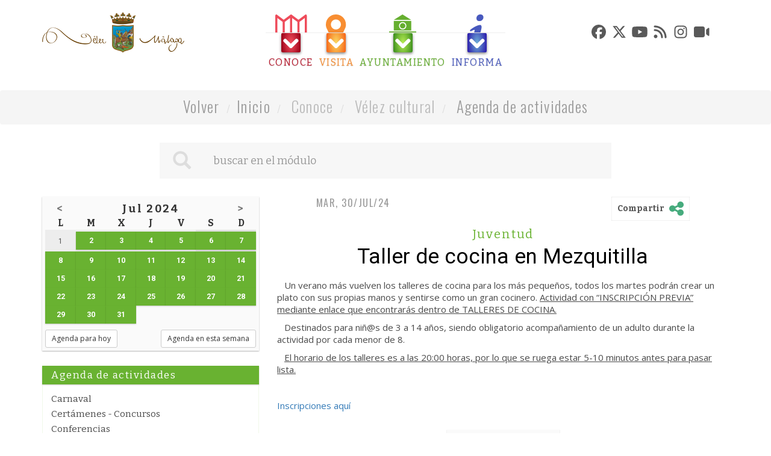

--- FILE ---
content_type: text/html; charset=UTF-8
request_url: https://www.velezmalaga.es/index.php?mod=agendadeactividades&id=2712&year=2024&month=07&day=30
body_size: 11138
content:
<!DOCTYPE html>
<!--[if IE 8]> <html lang="en" class="ie8 2015-index-twml index" id="tetraware"> <![endif]-->
<!--[if IE 9]> <html lang="en" class="ie9 2015-index-twml index" id="tetraware"> <![endif]-->
<!--[if !IE]><!--><html lang="es" class="2015-index-twml index" id="tetraware"><!--<![endif]-->
<head>
<meta charset="utf-8">
<meta http-equiv="X-UA-Compatible" content="IE=edge">
<meta name="viewport" content="width=device-width, initial-scale=1">
<meta charset="utf-8"><meta http-equiv="X-UA-Compatible" content="IE=edge"><meta name="viewport" content="width=device-width, initial-scale=1">
<base href="https://www.velezmalaga.es/">
<title>Taller de cocina en Mezquitilla</title>
<meta name="Description" content="Taller de cocina en Mezquitilla" />
<meta name="Keywords" content="taller, cocina, mezquitilla, verano, vuelven, talleres, pequenos, todos, martes, podran, crear, plato, propias, manos, sentirse, cocineroactividad, inscripcion, previa, mediante, enlace" />
<meta name="Generator" content="TWSAINT - Tetraware.Net" />
<link type="image/ico" href="https://www.velezmalaga.es/contenido/temas/2015/favicon.ico" rel="shortcut icon" />
<link type="image/x-icon" href="https://www.velezmalaga.es/contenido/temas/2015/favicon.ico" rel="icon" />
<link type="text/css" media="all" href="https://www.velezmalaga.es/contenido/temas/2015/assets/bootstrap/css/bootstrap.min.css?v=1.24" rel="stylesheet" />
<link type="text/css" media="all" href="https://www.velezmalaga.es/contenido/temas/2015/assets/owl-carousel-2/assets/owl.carousel.css?v=1.24" rel="stylesheet" />
<link type="text/css" media="all" href="https://www.velezmalaga.es/contenido/temas/2015/assets/prettyphoto/css/prettyphoto.css?v=1.24" rel="stylesheet" />
<link type="text/css" media="all" href="https://www.velezmalaga.es/contenido/temas/2015/css/comodin.css?v=1.24" rel="stylesheet" />
<link type="text/css" media="all" href="https://www.velezmalaga.es/contenido/temas/2015/css/modulos.css?v=1.24" rel="stylesheet" />
<link type="text/css" media="all" href="https://www.velezmalaga.es/contenido/temas/2015/css/velezmalaga.css?v=1.24" rel="stylesheet" />
<link type="text/css" media="all" href="https://www.velezmalaga.es/contenido/temas/2015/css/media.css?v=1.24" rel="stylesheet" />
<meta content="https://www.velezmalaga.es/index.php?mod=agendadeactividades&id=2712&year=2024&month=07&day=30" property="og:url" />
<meta content="Taller de cocina en Mezquitilla" property="og:title" />
</head>
<body class="">
<div class="contai.ner mod-agendadeactividades">
	<div class="conta.iner">
		<div class="2015-_bloques-blq-cabecera-twml blq-cabecera container">
	<a name="top"></a>
	<div class="row">
		<div class="col-xs-12 col-sm-4 col-md-3 logo">
			<a href="https://www.velezmalaga.es" title="Ayto. Vélez-Málaga">
				<img src="https://www.velezmalaga.es/contenido/temas/2015/images/LogoAytoVM2015.png">
			</a>
		</div>
		<div class="col-xs-12 col-sm-8 col-md-6"><div class="2015-_bloques-blq-menu-twml blq-menu">
	<div class="m0-auto tc">
					<ul class="padres nav nav-tabs nav-tabs-hide" role="tablist" id="tab-n0">	
								<li class="menu-2 tr02s" role="presentation">
					<a class=" level-0 ord-0 even first item-sel sel padre tr02s" title="Conoce" href="#menu-2" target="" data-toggle="tab" aria-controls="home" role="tab">
						<div class="icon tr02s"></div>
						<div class="cuadro-flecha tr02s">
							<div class="icon flecha tr02s"></div>
						</div>
						<div class="leyenda bitter tr02s">Conoce</div>
					</a>
				</li>				
								<li class="menu-4 tr02s" role="presentation">
					<a class=" level-0 ord-1 odd padre tr02s" title="Visita" href="#menu-4" target="" data-toggle="tab" aria-controls="home" role="tab">
						<div class="icon tr02s"></div>
						<div class="cuadro-flecha tr02s">
							<div class="icon flecha tr02s"></div>
						</div>
						<div class="leyenda bitter tr02s">Visita</div>
					</a>
				</li>				
								<li class="menu-3 tr02s" role="presentation">
					<a class=" level-0 ord-2 even padre tr02s" title="Ayuntamiento" href="#menu-3" target="" data-toggle="tab" aria-controls="home" role="tab">
						<div class="icon tr02s"></div>
						<div class="cuadro-flecha tr02s">
							<div class="icon flecha tr02s"></div>
						</div>
						<div class="leyenda bitter tr02s">Ayuntamiento</div>
					</a>
				</li>				
								<li class="menu-5 tr02s" role="presentation">
					<a class=" level-0 ord-3 odd last padre tr02s" title="Informa" href="#menu-5" target="" data-toggle="tab" aria-controls="home" role="tab">
						<div class="icon tr02s"></div>
						<div class="cuadro-flecha tr02s">
							<div class="icon flecha tr02s"></div>
						</div>
						<div class="leyenda bitter tr02s">Informa</div>
					</a>
				</li>				
							</ul>
			<div class="tab-content ti row">
									<div id="menu-2" class="hijos tab-pane pane-global">
					
																			<ul id="tab-n1-2" class="nav nav-tabs nav-tabs-hide" role="tablist">
															<li class=" level-1 ord-0 even first padre bitter">
									<a href="#menu-40" target="" data-toggle="tab" aria-controls="home" role="tab">Historia</a>
								</li>
															<li class=" level-1 ord-1 odd bitter">
									<a href="https://www.velezmalaga.es/index.php?mod=localidades" target="" >Localidades</a>
								</li>
															<li class=" level-1 ord-2 even last item-sel sel padre bitter">
									<a href="#menu-8" target="" data-toggle="tab" aria-controls="home" role="tab">Vélez cultural</a>
								</li>
														</ul>
												
							
							<div class="tab-content">
																																				<div id="menu-40" class="nietos tab-pane">
											<ul id="tab-n2-40" class="nav nav-tabs nav-tabs-hide" role="tablist">	
																									<li class=" level-2 ord-0 even first opensans">
														<a href="https://www.velezmalaga.es/index.php?mod=velez-malaga&tag=historia-del-municipio" target="" >Historia del municipio</a>
													</li>
																									<li class=" level-2 ord-1 odd opensans">
														<a href="https://www.velezmalaga.es/index.php?mod=velez-malaga&tag=datos-de-interes" target="" >Datos de interés</a>
													</li>
																									<li class=" level-2 ord-2 even opensans">
														<a href="https://www.velezmalaga.es/index.php?mod=velez-malaga&tag=escudo" target="" >Escudo</a>
													</li>
																									<li class=" level-2 ord-3 odd last opensans">
														<a href="https://www.velezmalaga.es/index.php?mod=velez-malaga&tag=lbum-fotografico" target="" >Album fotográfico</a>
													</li>
																							</ul>
											<div class="tab-content">
											
																																																																																																																																																																															
											
											</div>
										</div>
																																																																							<div id="menu-8" class="nietos tab-pane">
											<ul id="tab-n2-8" class="nav nav-tabs nav-tabs-hide" role="tablist">	
																									<li class=" level-2 ord-0 even first item-sel sel opensans">
														<a href="https://www.velezmalaga.es/index.php?mod=agendadeactividades" target="" >Agenda de actividades</a>
													</li>
																									<li class=" level-2 ord-1 odd opensans">
														<a href="https://www.velezmalaga.es/index.php?mod=escudosdedoro" target="" >Escudos de oro</a>
													</li>
																									<li class=" level-2 ord-2 even opensans">
														<a href="https://www.velezmalaga.es/index.php?mod=elaxarco" target="" >El Axarco</a>
													</li>
																									<li class=" level-2 ord-3 odd opensans">
														<a href="http://turismo.velezmalaga.es/index.php?mod=eventos" target="" >Fiestas</a>
													</li>
																									<li class=" level-2 ord-4 even opensans">
														<a href="https://www.velezmalaga.es/index.php?mod=agendadeactividades&tag=exposiciones" target="" >Exposiciones</a>
													</li>
																									<li class=" level-2 ord-5 odd opensans">
														<a href="https://www.velezmalaga.es/index.php?mod=programacioncultural" target="" >Programación cultural</a>
													</li>
																									<li class=" level-2 ord-6 even last opensans">
														<a href="http://turismo.velezmalaga.es/index.php?mod=descubre&tag=gastronomia" target="" >Gastronomía</a>
													</li>
																							</ul>
											<div class="tab-content">
											
																																																																																																																																																																																																																																																																																																	
											
											</div>
										</div>
																								</div>
												
					</div>
									<div id="menu-4" class="hijos tab-pane pane-global">
					
																			<ul id="tab-n1-4" class="nav nav-tabs nav-tabs-hide" role="tablist">
															<li class=" level-1 ord-0 even first bitter">
									<a href="http://turismo.velezmalaga.es/index.php?mod=visitar&tag=monumentos" target="" >Monumentos</a>
								</li>
															<li class=" level-1 ord-1 odd bitter">
									<a href="http://turismo.velezmalaga.es/index.php?mod=visitar&tag=museos" target="" >Museos</a>
								</li>
															<li class=" level-1 ord-2 even last bitter">
									<a href="https://www.velezmalaga.es/index.php?mod=programacioncultural" target="" >Agenda cultural</a>
								</li>
														</ul>
												
							
							<div class="tab-content">
																																																																																													</div>
												
					</div>
									<div id="menu-3" class="hijos tab-pane pane-global">
					
																			<ul id="tab-n1-3" class="nav nav-tabs nav-tabs-hide" role="tablist">
															<li class=" level-1 ord-0 even first padre bitter">
									<a href="#menu-43" target="" data-toggle="tab" aria-controls="home" role="tab">Organización Municipal</a>
								</li>
															<li class=" level-1 ord-1 odd padre bitter">
									<a href="#menu-12" target="" data-toggle="tab" aria-controls="home" role="tab">Unidades Organizativas</a>
								</li>
															<li class=" level-1 ord-2 even padre bitter">
									<a href="#menu-57" target="" data-toggle="tab" aria-controls="home" role="tab">Trámites</a>
								</li>
															<li class=" level-1 ord-3 odd padre bitter">
									<a href="#menu-61" target="" data-toggle="tab" aria-controls="home" role="tab">Sesiones de Gobierno</a>
								</li>
															<li class=" level-1 ord-4 even bitter">
									<a href="https://www.velezmalaga.es/index.php?mod=cultura-patrimonio-historico&id=13" target="" >Imagen Corporativa</a>
								</li>
															<li class=" level-1 ord-5 odd padre bitter">
									<a href="#menu-27" target="" data-toggle="tab" aria-controls="home" role="tab">Webs Municipales</a>
								</li>
															<li class=" level-1 ord-6 even bitter">
									<a href="mailto:oac@velezmalaga.es" target="" >Sugerencias</a>
								</li>
															<li class=" level-1 ord-7 odd last padre bitter">
									<a href="#menu-1124" target="" data-toggle="tab" aria-controls="home" role="tab">Normativa</a>
								</li>
														</ul>
												
							
							<div class="tab-content">
																																				<div id="menu-43" class="nietos tab-pane">
											<ul id="tab-n2-43" class="nav nav-tabs nav-tabs-hide" role="tablist">	
																									<li class=" level-2 ord-0 even first opensans">
														<a href="https://www.velezmalaga.es/index.php?mod=gabinete-alcaldia" target="" >Presidencia</a>
													</li>
																									<li class=" level-2 ord-1 odd opensans">
														<a href="https://www.velezmalaga.es/index.php?mod=pleno&tag=equipo-de-gobierno" target="" >Gobierno</a>
													</li>
																									<li class=" level-2 ord-2 even opensans">
														<a href="https://www.velezmalaga.es/index.php?mod=partidospoliticos" target="" >Partidos Políticos</a>
													</li>
																									<li class=" level-2 ord-3 odd opensans">
														<a href="https://www.velezmalaga.es/index.php?mod=pleno" target="" >Pleno Municipal</a>
													</li>
																									<li class=" level-2 ord-4 even opensans">
														<a href="https://www.velezmalaga.es/index.php?mod=organoscolegiados&id=1" target="" >Órganos colegiados</a>
													</li>
																									<li class=" level-2 ord-5 odd opensans">
														<a href="https://www.velezmalaga.es/index.php?mod=sociedadesmunicipales&id=1" target="" >Sociedades Municipales</a>
													</li>
																									<li class=" level-2 ord-6 even last opensans">
														<a href="https://www.velezmalaga.es/index.php?mod=consejos-locales" target="" >Consejos Locales</a>
													</li>
																							</ul>
											<div class="tab-content">
											
																																																																																																																																																																																																																																																																																																	
											
											</div>
										</div>
																																													<div id="menu-12" class="nietos tab-pane">
											<ul id="tab-n2-12" class="nav nav-tabs nav-tabs-hide" role="tablist">	
																									<li class=" level-2 ord-0 even first padre opensans">
														<a href="#menu-150" target="" data-toggle="tab" aria-controls="home" role="tab">Presidencia</a>
													</li>
																									<li class=" level-2 ord-1 odd padre opensans">
														<a href="#menu-149" target="" data-toggle="tab" aria-controls="home" role="tab">Seguridad</a>
													</li>
																									<li class=" level-2 ord-2 even padre opensans">
														<a href="#menu-155" target="" data-toggle="tab" aria-controls="home" role="tab">Urbanismo</a>
													</li>
																									<li class=" level-2 ord-3 odd padre opensans">
														<a href="#menu-147" target="" data-toggle="tab" aria-controls="home" role="tab">Economía y Hacienda</a>
													</li>
																									<li class=" level-2 ord-4 even padre opensans">
														<a href="#menu-1106" target="" data-toggle="tab" aria-controls="home" role="tab">Servicios Transversales</a>
													</li>
																									<li class=" level-2 ord-5 odd padre opensans">
														<a href="#menu-148" target="" data-toggle="tab" aria-controls="home" role="tab">Participación Ciudadana</a>
													</li>
																									<li class=" level-2 ord-6 even padre opensans">
														<a href="#menu-1107" target="" data-toggle="tab" aria-controls="home" role="tab">Infraestructuras y vías públicas</a>
													</li>
																									<li class=" level-2 ord-7 odd padre opensans">
														<a href="#menu-135" target="" data-toggle="tab" aria-controls="home" role="tab">Bienestar Social</a>
													</li>
																									<li class=" level-2 ord-8 even padre opensans">
														<a href="#menu-143" target="" data-toggle="tab" aria-controls="home" role="tab">Servicios culturales y educativos</a>
													</li>
																									<li class=" level-2 ord-9 odd padre opensans">
														<a href="#menu-144" target="" data-toggle="tab" aria-controls="home" role="tab">Servicios deportivos</a>
													</li>
																									<li class=" level-2 ord-10 even padre opensans">
														<a href="#menu-1108" target="" data-toggle="tab" aria-controls="home" role="tab">Ferias y Fiestas</a>
													</li>
																									<li class=" level-2 ord-11 odd padre opensans">
														<a href="#menu-1109" target="" data-toggle="tab" aria-controls="home" role="tab">Medio Ambiente y sostenibilidad</a>
													</li>
																									<li class=" level-2 ord-12 even padre opensans">
														<a href="#menu-145" target="" data-toggle="tab" aria-controls="home" role="tab">Servicio al desarrollo económico</a>
													</li>
																									<li class=" level-2 ord-13 odd padre opensans">
														<a href="#menu-153" target="" data-toggle="tab" aria-controls="home" role="tab">Servicios Varios</a>
													</li>
																									<li class=" level-2 ord-14 even last padre opensans">
														<a href="#menu-1112" target="" data-toggle="tab" aria-controls="home" role="tab">Tenencias de Alcaldía</a>
													</li>
																							</ul>
											<div class="tab-content">
											
																																																				<div id="menu-150" class="tab-pane">
															<ul id="tab-n2-150" class="nav nav-tabs nav-tabs-hide" role="tablist">	
																																	<li class=" level-3 ord-0 even first">
																		<a href="https://www.velezmalaga.es/index.php?mod=gabinete-alcaldia" target="" >Gabinete de Alcaldía</a>
																	</li>
																																	<li class=" level-3 ord-1 odd">
																		<a href="https://www.velezmalaga.es/index.php?mod=secretaria_general" target="" >Secretaría General del Pleno</a>
																	</li>
																																	<li class=" level-3 ord-2 even">
																		<a href="https://www.velezmalaga.es/index.php?mod=direccion-general" target="" >Dirección General</a>
																	</li>
																																	<li class=" level-3 ord-3 odd">
																		<a href="https://www.velezmalaga.es/index.php?mod=contratacion_patrimonio_ase" target="" >Oficina de Contratación</a>
																	</li>
																																	<li class=" level-3 ord-4 even">
																		<a href="https://www.velezmalaga.es/index.php?mod=ase-juridica-asu-judiciales" target="" >Asesoría Jurídica</a>
																	</li>
																																	<li class=" level-3 ord-5 odd last">
																		<a href="https://www.velezmalaga.es/index.php?mod=agenda-actividades-politicas" target="" >Agenda del Alcalde</a>
																	</li>
																															</ul>
															<div class="tab-content">
															</div>
														</div>
																																																																	<div id="menu-149" class="tab-pane">
															<ul id="tab-n2-149" class="nav nav-tabs nav-tabs-hide" role="tablist">	
																																	<li class=" level-3 ord-0 even first">
																		<a href="https://www.velezmalaga.es/index.php?mod=policia-local" target="" >Policía Local</a>
																	</li>
																																	<li class=" level-3 ord-1 odd last">
																		<a href="https://www.velezmalaga.es/index.php?mod=proteccion-civil" target="" >Protección Civil</a>
																	</li>
																															</ul>
															<div class="tab-content">
															</div>
														</div>
																																																																	<div id="menu-155" class="tab-pane">
															<ul id="tab-n2-155" class="nav nav-tabs nav-tabs-hide" role="tablist">	
																																	<li class=" level-3 ord-0 even first last">
																		<a href="https://www.velezmalaga.es/index.php?mod=urbanismo-infraestructuras-operativos" target="" >Urbanismo y Arquitectura</a>
																	</li>
																															</ul>
															<div class="tab-content">
															</div>
														</div>
																																																																	<div id="menu-147" class="tab-pane">
															<ul id="tab-n2-147" class="nav nav-tabs nav-tabs-hide" role="tablist">	
																																	<li class=" level-3 ord-0 even first">
																		<a href="https://www.velezmalaga.es/index.php?mod=intervencion_general" target="" >Intervención</a>
																	</li>
																																	<li class=" level-3 ord-1 odd">
																		<a href="https://www.velezmalaga.es/index.php?mod=tesoreria_municipal" target="" >Tesorería</a>
																	</li>
																																	<li class=" level-3 ord-2 even">
																		<a href="https://www.velezmalaga.es/index.php?mod=organo-de-gestion-tributaria" target="" >Órgano de Gestión Tributaria</a>
																	</li>
																																	<li class=" level-3 ord-3 odd last">
																		<a href="https://www.velezmalaga.es/index.php?mod=intervencion-contable" target="" >Contabilidad</a>
																	</li>
																															</ul>
															<div class="tab-content">
															</div>
														</div>
																																																																	<div id="menu-1106" class="tab-pane">
															<ul id="tab-n2-1106" class="nav nav-tabs nav-tabs-hide" role="tablist">	
																																	<li class=" level-3 ord-0 even first">
																		<a href="https://www.velezmalaga.es/index.php?mod=recursos_humanos" target="" >Recursos Humanos</a>
																	</li>
																																	<li class=" level-3 ord-1 odd">
																		<a href="https://www.velezmalaga.es/index.php?mod=prevencion-de-riesgos-laborales" target="" >Prevención de Riesgos Laborales</a>
																	</li>
																																	<li class=" level-3 ord-2 even">
																		<a href="https://www.velezmalaga.es/index.php?mod=informatica-innovacion-tecnologica-reprografia" target="" >Nuevas Tecnologías</a>
																	</li>
																																	<li class=" level-3 ord-3 odd last">
																		<a href="https://www.velezmalaga.es/index.php?mod=mantenimiento-de-edificios-municipales" target="" >Régimen Interior, Edificios Municipales y Parque Móvil</a>
																	</li>
																															</ul>
															<div class="tab-content">
															</div>
														</div>
																																																																	<div id="menu-148" class="tab-pane">
															<ul id="tab-n2-148" class="nav nav-tabs nav-tabs-hide" role="tablist">	
																																	<li class=" level-3 ord-0 even first">
																		<a href="https://www.velezmalaga.es/index.php?mod=participacion_ciudadana" target="" >Participación Ciudadana y Atención a la Ciudadanía</a>
																	</li>
																																	<li class=" level-3 ord-1 odd last">
																		<a href="https://www.velezmalaga.es/index.php?mod=participacion_ciudadana&tag=oficina-de-asistencia-en-materia-de-registro" target="" >OAC</a>
																	</li>
																															</ul>
															<div class="tab-content">
															</div>
														</div>
																																																																	<div id="menu-1107" class="tab-pane">
															<ul id="tab-n2-1107" class="nav nav-tabs nav-tabs-hide" role="tablist">	
																																	<li class=" level-3 ord-0 even first">
																		<a href="https://www.velezmalaga.es/index.php?mod=infraestructura" target="" >Infraestructuras</a>
																	</li>
																																	<li class=" level-3 ord-1 odd last">
																		<a href="https://www.velezmalaga.es/index.php?mod=transporte-1" target="" >Transporte</a>
																	</li>
																															</ul>
															<div class="tab-content">
															</div>
														</div>
																																																																	<div id="menu-135" class="tab-pane">
															<ul id="tab-n2-135" class="nav nav-tabs nav-tabs-hide" role="tablist">	
																																	<li class=" level-3 ord-0 even first">
																		<a href="https://www.velezmalaga.es/index.php?mod=servicios-sociales-comunitarios" target="" >Servicios Sociales Comunitarios</a>
																	</li>
																																	<li class=" level-3 ord-1 odd">
																		<a href="https://www.velezmalaga.es/index.php?mod=servicios-sociales-especializados" target="" >Servicios Sociales Especializados</a>
																	</li>
																																	<li class=" level-3 ord-2 even">
																		<a href="https://www.velezmalaga.es/index.php?mod=mayor" target="" >Mayores</a>
																	</li>
																																	<li class=" level-3 ord-3 odd last">
																		<a href="https://www.velezmalaga.es/index.php?mod=juventud" target="" >Juventud</a>
																	</li>
																															</ul>
															<div class="tab-content">
															</div>
														</div>
																																																																	<div id="menu-143" class="tab-pane">
															<ul id="tab-n2-143" class="nav nav-tabs nav-tabs-hide" role="tablist">	
																																	<li class=" level-3 ord-0 even first">
																		<a href="https://www.velezmalaga.es/index.php?mod=cultura-patrimonio-historico" target="" >Cultura y Patrimonio Histórico</a>
																	</li>
																																	<li class=" level-3 ord-1 odd last">
																		<a href="https://www.velezmalaga.es/index.php?mod=educacion" target="" >Educación</a>
																	</li>
																															</ul>
															<div class="tab-content">
															</div>
														</div>
																																																																	<div id="menu-144" class="tab-pane">
															<ul id="tab-n2-144" class="nav nav-tabs nav-tabs-hide" role="tablist">	
																																	<li class=" level-3 ord-0 even first last">
																		<a href="https://www.velezmalaga.es/index.php?mod=deportes" target="" >Deportes</a>
																	</li>
																															</ul>
															<div class="tab-content">
															</div>
														</div>
																																																																	<div id="menu-1108" class="tab-pane">
															<ul id="tab-n2-1108" class="nav nav-tabs nav-tabs-hide" role="tablist">	
																																	<li class=" level-3 ord-0 even first last">
																		<a href="https://www.velezmalaga.es/index.php?mod=ferias-y-fiestas" target="" >Ferias y Fiestas</a>
																	</li>
																															</ul>
															<div class="tab-content">
															</div>
														</div>
																																																																	<div id="menu-1109" class="tab-pane">
															<ul id="tab-n2-1109" class="nav nav-tabs nav-tabs-hide" role="tablist">	
																																	<li class=" level-3 ord-0 even first last">
																		<a href="https://www.velezmalaga.es/index.php?mod=medio_ambiente" target="" >Medio ambiente y sostenibilidad</a>
																	</li>
																															</ul>
															<div class="tab-content">
															</div>
														</div>
																																																																	<div id="menu-145" class="tab-pane">
															<ul id="tab-n2-145" class="nav nav-tabs nav-tabs-hide" role="tablist">	
																																	<li class=" level-3 ord-0 even first">
																		<a href="https://www.velezmalaga.es/index.php?mod=fomento_promocion_desarroll" target="" >Empresa y Empleo y Proyectos Estratégicos</a>
																	</li>
																																	<li class=" level-3 ord-1 odd">
																		<a href="https://www.velezmalaga.es/index.php?mod=turismo-1" target="" >Turismo</a>
																	</li>
																																	<li class=" level-3 ord-2 even">
																		<a href="https://www.velezmalaga.es/index.php?mod=playas" target="" >Playas</a>
																	</li>
																																	<li class=" level-3 ord-3 odd last">
																		<a href="https://www.velezmalaga.es/index.php?mod=vivienda_y_aparcamientos" target="" >Vivienda</a>
																	</li>
																															</ul>
															<div class="tab-content">
															</div>
														</div>
																																																																	<div id="menu-153" class="tab-pane">
															<ul id="tab-n2-153" class="nav nav-tabs nav-tabs-hide" role="tablist">	
																																	<li class=" level-3 ord-0 even first">
																		<a href="https://www.velezmalaga.es/index.php?mod=consumo-omic" target="" >Servicios Varios: Consumo (OMIC)</a>
																	</li>
																																	<li class=" level-3 ord-1 odd last">
																		<a href="https://www.velezmalaga.es/index.php?mod=comercio_e_industria" target="" >Servicios Varios: Comercio e Industria</a>
																	</li>
																															</ul>
															<div class="tab-content">
															</div>
														</div>
																																																																	<div id="menu-1112" class="tab-pane">
															<ul id="tab-n2-1112" class="nav nav-tabs nav-tabs-hide" role="tablist">	
																																	<li class=" level-3 ord-0 even first">
																		<a href="https://www.velezmalaga.es/index.php?mod=tenencia-alcaldia-torre-del-mar" target="" >Tenencia de Alcaldía de Torre del Mar</a>
																	</li>
																																	<li class=" level-3 ord-1 odd">
																		<a href="https://www.velezmalaga.es/index.php?mod=tenencia-alcaldia-caleta" target="" >Tenencia de Alcaldía de Caleta</a>
																	</li>
																																	<li class=" level-3 ord-2 even">
																		<a href="https://www.velezmalaga.es/index.php?mod=tenencia-alcaldia-benajarafe-chilches" target="" >Tenencia de Alcaldía de Benajarafe y Chilches</a>
																	</li>
																																	<li class=" level-3 ord-3 odd">
																		<a href="https://www.velezmalaga.es/index.php?mod=tenencia-alcaldia-trapiche-triana" target="" >Tenencia de Alcaldía de Trapiche y Triana</a>
																	</li>
																																	<li class=" level-3 ord-4 even">
																		<a href="https://www.velezmalaga.es/index.php?mod=tenencia-alcaldia-almayate-valle-niza-cajiz" target="" >Tenencia de Alcaldía de Almayate, Valle-Niza y Cajiz</a>
																	</li>
																																	<li class=" level-3 ord-5 odd last">
																		<a href="https://www.velezmalaga.es/index.php?mod=tenencia-alcaldia-mezquitilla-lagos" target="" >Tenencia de Alcaldía de Mezquitilla y Lagos</a>
																	</li>
																															</ul>
															<div class="tab-content">
															</div>
														</div>
																																				
											
											</div>
										</div>
																																													<div id="menu-57" class="nietos tab-pane">
											<ul id="tab-n2-57" class="nav nav-tabs nav-tabs-hide" role="tablist">	
																									<li class=" level-2 ord-0 even first opensans">
														<a href="https://sede.velezmalaga.es/" target="" >Sede electrónica</a>
													</li>
																									<li class=" level-2 ord-1 odd opensans">
														<a href="https://reservasdeportivas.velezmalaga.es" target="" >Reservas deportivas</a>
													</li>
																									<li class=" level-2 ord-2 even opensans">
														<a href="http://www.gecorcitizen.com/ciudadano/Default.aspx?user=fk%2bEz%2fCWBrQ%3d" target="" >Incidencias en la vía pública</a>
													</li>
																									<li class=" level-2 ord-3 odd last opensans">
														<a href="https://sede.velezmalaga.es/portal/sede/se_contenedor1.jsp?seccion=s_ltra_d12_v1.jsp&codbusqueda=46&language=es&codResi=1&codMenuPN=6&codMenu=32&layout=se_contenedor1.jsp&layout=se_contenedor1.jsp" target="" >Catálogo de trámites en la Sede Electrónica</a>
													</li>
																							</ul>
											<div class="tab-content">
											
																																																																																																																																																																															
											
											</div>
										</div>
																																													<div id="menu-61" class="nietos tab-pane">
											<ul id="tab-n2-61" class="nav nav-tabs nav-tabs-hide" role="tablist">	
																									<li class=" level-2 ord-0 even first opensans">
														<a href="https://www.velezmalaga.es/index.php?mod=sesionesdegobierno&tag=actas-de-juntas-de-gobierno" target="" >Actas Junta de Gobierno Local</a>
													</li>
																									<li class=" level-2 ord-1 odd last opensans">
														<a href="https://www.velezmalaga.es/index.php?mod=sesionesdegobierno&tag=actas-de-plenos-municipales" target="" >Acta de plenos</a>
													</li>
																							</ul>
											<div class="tab-content">
											
																																																																																																			
											
											</div>
										</div>
																																																																							<div id="menu-27" class="nietos tab-pane">
											<ul id="tab-n2-27" class="nav nav-tabs nav-tabs-hide" role="tablist">	
																									<li class=" level-2 ord-0 even first opensans">
														<a href="http://www.tecnoalimentariocostadelsol.com/" target="" >Parque Tecnoalimentario</a>
													</li>
																									<li class=" level-2 ord-1 odd opensans">
														<a href="https://empresayempleo.velezmalaga.es" target="" >Empresa y empleo</a>
													</li>
																									<li class=" level-2 ord-2 even opensans">
														<a href="http://detodalavilla.velezmalaga.es" target="" >Iniciativa urbana</a>
													</li>
																									<li class=" level-2 ord-3 odd opensans">
														<a href="http://www.fundacionmariazambrano.org/" target="" >Fundación María Zambrano</a>
													</li>
																									<li class=" level-2 ord-4 even opensans">
														<a href="http://deportes.velezmalaga.es/" target="" >Deportes</a>
													</li>
																									<li class=" level-2 ord-5 odd opensans">
														<a href="http://turismo.velezmalaga.es/" target="" >Turismo</a>
													</li>
																									<li class=" level-2 ord-6 even opensans">
														<a href="https://www.emvipsa.es/" target="" >Emvipsa</a>
													</li>
																									<li class=" level-2 ord-7 odd last opensans">
														<a href="http://www.bibliotecaspublicas.es/velezmalaga/" target="" >Bibliotecas municipales</a>
													</li>
																							</ul>
											<div class="tab-content">
											
																																																																																																																																																																																																																																																																																																																																							
											
											</div>
										</div>
																																																																							<div id="menu-1124" class="nietos tab-pane">
											<ul id="tab-n2-1124" class="nav nav-tabs nav-tabs-hide" role="tablist">	
																									<li class=" level-2 ord-0 even first opensans">
														<a href="https://www.velezmalaga.es/index.php?mod=normativamunicipal" target="" >Normativa Municipal</a>
													</li>
																									<li class=" level-2 ord-1 odd last opensans">
														<a href="https://velezmalaga.es/index.php?mod=gabinete-alcaldia&tag=bandos-municipales-1" target="" >Bandos</a>
													</li>
																							</ul>
											<div class="tab-content">
											
																																																																																																			
											
											</div>
										</div>
																								</div>
												
					</div>
									<div id="menu-5" class="hijos tab-pane pane-global">
					
																			<ul id="tab-n1-5" class="nav nav-tabs nav-tabs-hide" role="tablist">
															<li class=" level-1 ord-0 even first bitter">
									<a href="https://www.velezmalaga.es/index.php?mod=noticias" target="" >Noticias</a>
								</li>
															<li class=" level-1 ord-1 odd bitter">
									<a href="https://www.velezmalaga.es/index.php?mod=participacion_ciudadana&tag=redes-sociales" target="" >Redes Sociales</a>
								</li>
															<li class=" level-1 ord-2 even bitter">
									<a href="https://www.velezmalaga.es/index.php?mod=policia-local&tag=cortes-de-trafico" target="" >Cortes de calle</a>
								</li>
															<li class=" level-1 ord-3 odd bitter">
									<a href="https://www.velezmalaga.es/index.php?mod=transporte-1" target="" >Transporte</a>
								</li>
															<li class=" level-1 ord-4 even bitter">
									<a href="https://www.velezmalaga.es/index.php?mod=directorio" target="" >Teléfonos de interés</a>
								</li>
															<li class=" level-1 ord-5 odd bitter">
									<a href="https://www.velezmalaga.es/index.php?mod=transparencia" target="" >Transparencia</a>
								</li>
															<li class=" level-1 ord-6 even bitter">
									<a href="https://www.velezmalaga.es/index.php?mod=informacion-publica" target="" >Anuncio de información pública</a>
								</li>
															<li class=" level-1 ord-7 odd last bitter">
									<a href="https://velezmalaga.es/index.php?mod=direccion-general&tag=canal-de-denuncias" target="" >Canal Denuncias</a>
								</li>
														</ul>
												
							
							<div class="tab-content">
																																																																																																																																																																																																																															</div>
												
					</div>
							</div>
			
			</div>
</div></div>
		<div class="col-xs-12 col-sm-12 col-md-3"><div class="2015-_bloques-blq-redes-sociales-twml blq-redes-sociales">
	<div class="m0-auto tc" styl.e="z-index:100; r.ight:15px;">
		<ul class="nav nav-tabs nav-tabs-hide" role="tablist">
												<li class="cat-facebook" role="presentation">

						<a href="#cat-facebook" class="cat-facebook"
							title="Facebook" data-toggle="tab" aria-controls="home" role="tab">
							<span class="d-none">Facebook</span>							
							<img class="img-responsive" src="https://www.velezmalaga.es/contenido/temas/2015/images/iconsRRSS/facebook.svg" alt="Facebook" title="Facebook">
						</a>
					</li>
																<li class="cat-x-twitter" role="presentation">

						<a href="#cat-x-twitter" class="cat-x-twitter"
							title="X-Twitter" data-toggle="tab" aria-controls="home" role="tab">
							<span class="d-none">X-Twitter</span>							
							<img class="img-responsive" src="https://www.velezmalaga.es/contenido/temas/2015/images/iconsRRSS/x-twitter.svg" alt="X-Twitter" title="X-Twitter">
						</a>
					</li>
																<li class="cat-youtube" role="presentation">

						<a href="#cat-youtube" class="cat-youtube"
							title="Youtube" data-toggle="tab" aria-controls="home" role="tab">
							<span class="d-none">Youtube</span>							
							<img class="img-responsive" src="https://www.velezmalaga.es/contenido/temas/2015/images/iconsRRSS/youtube.svg" alt="Youtube" title="Youtube">
						</a>
					</li>
																<li class="cat-rss" role="presentation">

						<a href="#cat-rss" class="cat-rss"
							title="RSS" data-toggle="tab" aria-controls="home" role="tab">
							<span class="d-none">RSS</span>							
							<img class="img-responsive" src="https://www.velezmalaga.es/contenido/temas/2015/images/iconsRRSS/rss.svg" alt="RSS" title="RSS">
						</a>
					</li>
																<li class="cat-instagram" role="presentation">

						<a href="#cat-instagram" class="cat-instagram"
							title="Instagram" data-toggle="tab" aria-controls="home" role="tab">
							<span class="d-none">Instagram</span>							
							<img class="img-responsive" src="https://www.velezmalaga.es/contenido/temas/2015/images/iconsRRSS/instagram.svg" alt="Instagram" title="Instagram">
						</a>
					</li>
																<li class="cat-camaras" role="presentation">

						<a href="#cat-camaras" class="cat-camaras"
							title="Cámaras" data-toggle="tab" aria-controls="home" role="tab">
							<span class="d-none">Cámaras</span>							
							<img class="img-responsive" src="https://www.velezmalaga.es/contenido/temas/2015/images/iconsRRSS/camaras.svg" alt="Cámaras" title="Cámaras">
						</a>
					</li>
									</ul>
		<div class="clearfix"></div>
		<div class="tab-content bgpink">
											<div class="tab-pane cat-facebook" id="cat-facebook"
					role="tabpanel">
																	<div class="">
															<a class="bitter" href="https://www.facebook.com/AytoVLZ/" target="_blank">El Ayuntamiento</a>
															<a class="bitter" href="https://www.facebook.com/pages/Tenencia-de-Alcald%C3%ADa-de-Torre-del-Mar/102369846498449?fref=ts" target="_blank">Tenencia de Alcaldía de Torre del Mar</a>
															<a class="bitter" href="https://www.facebook.com/Tenencia-de-Alcaldía-de-Almayate-618220318668850" target="">Tenencia de Alcaldía de Almayate</a>
															<a class="bitter" href="https://www.facebook.com/Tenencia-de-Alcaldía-de-Cajiz-y-Valle-Niza-2341005089503101" target="_blank">Tenencia de Alcaldía de Cajiz y Valle-Niza</a>
															<a class="bitter" href="https://www.facebook.com/Tenencia-Alcaldía-Benajarafe-y-Chilches-1674746249450168" target="_blank">Tenencia Alcaldía Benajarafe y Chilches</a>
															<a class="bitter" href="https://www.facebook.com/Tenencia-Alcaldía-Triana-y-Trapiche-1670239479860279" target="_blank">Tenencia Alcaldía Triana y Trapiche</a>
															<a class="bitter" href="https://www.facebook.com/Tenencia-Alcaldía-Mezquitilla-y-Lagos-979793422056829" target="_blank">Tenencia Alcaldía Mezquitilla y Lagos</a>
															<a class="bitter" href="https://www.velezmalaga.es/index.php?mod=participacion_ciudadana&tag=redes-sociales" target="_blank">Otras páginas de Facebook del Ayuntamiento</a>
													</div>
															</div>
															<div class="tab-pane cat-x-twitter" id="cat-x-twitter"
					role="tabpanel">
																	<div class="">
															<a class="bitter" href="https://twitter.com/Aytovlz" target="_blank">El Ayuntamiento</a>
															<a class="bitter" href="https://twitter.com/tenenciatdm" target="_blank">Tenencia de Alcaldía de Torre del Mar</a>
															<a class="bitter" href="https://twitter.com/juventudvelez" target="_blank">Juventud</a>
															<a class="bitter" href="https://twitter.com/turismovelezmlg" target="_blank">Turismo</a>
															<a class="bitter" href="https://twitter.com/DeportesVelezM" target="_blank">Deportes</a>
															<a class="bitter" href="https://twitter.com/weetsi_velezmlg" target="_blank">WeetSI</a>
													</div>
															</div>
															<div class="tab-pane cat-youtube" id="cat-youtube"
					role="tabpanel">
																	<div class="">
															<a class="bitter" href="https://www.youtube.com/c/ayuntamientovelezmalaga" target="_blank">Ayuntamiento</a>
															<a class="bitter" href="https://www.youtube.com/c/TenenciaAlcaldiaTorreDelMar" target="_blank">Tenencia de Alcaldía de Torre del Mar</a>
															<a class="bitter" href="http://www.youtube.com/user/juventudvelez1" target="_blank">Juventud</a>
															<a class="bitter" href="https://www.youtube.com/channel/UCk_z6W62S-5Pk6D0OM0II3g" target="_blank">Policía Local - Educación vial</a>
															<a class="bitter" href="https://www.youtube.com/channel/UCoPObvpu9w64cZ7_RHyFQiQ?disable_polymer=true" target="_blank">Servicio de Prevención Propio</a>
													</div>
															</div>
															<div class="tab-pane cat-rss" id="cat-rss"
					role="tabpanel">
																	<div class="">
															<a class="bitter" href="rss.php?channel=noticias" target="_blank">RSS de Noticias de la web</a>
															<a class="bitter" href="rss.php?channel=agendadeactividades" target="_blank">RSS de Agenda de actividades</a>
															<a class="bitter" href="rss.php?channel=tu-ayuntamiento-te-informa" target="_blank">RSS de Tu Ayuntamiento te informa</a>
													</div>
															</div>
															<div class="tab-pane cat-instagram" id="cat-instagram"
					role="tabpanel">
																	<div class="">
															<a class="bitter" href="https://www.instagram.com/ayto_vlz/" target="_blank">El Ayuntamiento</a>
															<a class="bitter" href="https://instagram.com/tenencia_alcaldia_torredelmar/" target="_blank">Tenencia de Alcaldía de Torre del Mar</a>
													</div>
															</div>
															<div class="tab-pane cat-camaras" id="cat-camaras"
					role="tabpanel">
																	<div class="">
															<a class="bitter" href="http://turismo.velezmalaga.es/index.php?mod=eventos&id=21" target="_blank">El estado de nuestras playas en directo</a>
													</div>
															</div>
									</div>
	</div>
</div>

</div>
	</div>
</div>
	</div>
			<div class="2015-_bloques-blq-ruta-twml blq-ruta text-center">
	<ol class="breadcrumb oswald">
		<li><a class="history-back" href="#">Volver</a></li>
		<li class="inicio"><a href="https://www.velezmalaga.es">Inicio</a></li>
				<li class="ord-0 first even  ">
							Conoce					</li>
				<li class="ord-1 odd  ">
							Vélez cultural					</li>
				<li class="ord-2 last even  ">
							<a class="" href="https://www.velezmalaga.es/index.php?mod=agendadeactividades">Agenda de actividades</a>
					</li>
			</ol>
</div>
		<div class="">
			<div class="container">
				<div cla.ss="col-md-12"><div class="2015-_basico-index-agendas-twml index-agendas basico row">
	<div class="2015-_basico-buscador-twml buscador blq-buscador inmod">
	<form name="mod-basico-buscador">
		<input type="hidden" name="mod" value="agendadeactividades">
		
		<div class="col-xs-12 col-sm-8 col-md-8 col-sm-offset-2 col-md-offset-2">
			<div class="input-group">
				<span class="input-group-btn">
					<button class="btn btn-default btn-lg" type="submit" name="buscar" title="Buscar">
						<span class="glyphicon glyphicon-search" aria-hidden="true"></span>
					</button>
				</span>
				<input class="bitter form-control input-lg" type="text" name="search" value="" placeholder="buscar en el módulo"/>
			</div>
		</div>
		<div class="clearfix"></div>
	</form>
</div>
	<div class="col-md-4">
		<div class="2015-_bloques-calendarios-blq-calendario-twml blq-calendario">
 	<div class="contenido">
		<table class="2015-_bloques-calendarios-month-twml month calendar margin10 padding10 bsemidark" summary="" title="">
<tr class="month bitter">
	<th><a class="month-prev" href="https://www.velezmalaga.es/index.php?mod=agendadeactividades&tag=&year=2024&month=6"><span class="doc">&lt;</span></a></th>
	<th colspan="5" title="Julio"><span class="doc negrita">Jul 2024</span></th>
	<th><a class="month-next" href="https://www.velezmalaga.es/index.php?mod=agendadeactividades&tag=&year=2024&month=8"><span class="doc">&gt;</span></a></th>
</tr>
<tr class="bitter">
		<th title="Lunes" class="Lun"><span class="doc">L</span></th>
		<th title="Martes" class="Mar"><span class="doc">M</span></th>
		<th title="Miercoles" class="Mie"><span class="doc">X</span></th>
		<th title="Jueves" class="Jue"><span class="doc">J</span></th>
		<th title="Viernes" class="Vie"><span class="doc">V</span></th>
		<th title="Sabado" class="Sab"><span class="doc">S</span></th>
		<th title="Domingo" class="Dom"><span class="doc">D</span></th>
	</tr>
	<tr>
								<td class=" "><span class="2015-_bloques-calendarios-day-twml day item d.oc ">
			<div class="roboto">1</div>
	</span>
</td>		
										<td class=" "><span class="2015-_bloques-calendarios-day-twml day item d.oc showhide">
			<span>
			<a class="dia roboto" href="index.php?mod=agendadeactividades&year=2024&month=7&day=2">
				<span cla.ss="doc">2</span>
			</a>
			<div style="display:none;">
									<a class="clr opensans" 
						href="index.php?mod=agendadeactividades&id=2695&year=2024&month=7&day=2">
						Cine de verano en Caleta					</a>
									<a class="clr opensans" 
						href="index.php?mod=agendadeactividades&id=2694&year=2024&month=7&day=2">
						Taller de cocina en Lagos					</a>
							</div>
		</span>
	</span>
</td>		
										<td class=" "><span class="2015-_bloques-calendarios-day-twml day item d.oc showhide">
			<span>
			<a class="dia roboto" href="index.php?mod=agendadeactividades&year=2024&month=7&day=3">
				<span cla.ss="doc">3</span>
			</a>
			<div style="display:none;">
									<a class="clr opensans" 
						href="index.php?mod=agendadeactividades&id=2697&year=2024&month=7&day=3">
						Cine de verano en Triana					</a>
									<a class="clr opensans" 
						href="index.php?mod=agendadeactividades&id=2696&year=2024&month=7&day=3">
						Cuentacuentos en Benajarafe					</a>
									<a class="clr opensans" 
						href="index.php?mod=agendadeactividades&id=2738&year=2024&month=7&day=3">
						Conciertos de Jazz en el CAC, 2024					</a>
							</div>
		</span>
	</span>
</td>		
										<td class=" "><span class="2015-_bloques-calendarios-day-twml day item d.oc showhide">
			<span>
			<a class="dia roboto" href="index.php?mod=agendadeactividades&year=2024&month=7&day=4">
				<span cla.ss="doc">4</span>
			</a>
			<div style="display:none;">
									<a class="clr opensans" 
						href="index.php?mod=agendadeactividades&id=2699&year=2024&month=7&day=4">
						Cine de de verano en Vélez-Málaga					</a>
									<a class="clr opensans" 
						href="index.php?mod=agendadeactividades&id=2698&year=2024&month=7&day=4">
						Ocio alternativo para jóvenes en Parque Mª Zambrano de Vélez-Málaga					</a>
									<a class="clr opensans" 
						href="index.php?mod=agendadeactividades&id=2739&year=2024&month=7&day=4">
						Conciertos de verano del MVVEL 2024, Mvseo de Vélez-Málaga					</a>
									<a class="clr opensans" 
						href="index.php?mod=agendadeactividades&id=2738&year=2024&month=7&day=4">
						Conciertos de Jazz en el CAC, 2024					</a>
							</div>
		</span>
	</span>
</td>		
										<td class=" "><span class="2015-_bloques-calendarios-day-twml day item d.oc showhide">
			<span>
			<a class="dia roboto" href="index.php?mod=agendadeactividades&year=2024&month=7&day=5">
				<span cla.ss="doc">5</span>
			</a>
			<div style="display:none;">
									<a class="clr opensans" 
						href="index.php?mod=agendadeactividades&id=2739&year=2024&month=7&day=5">
						Conciertos de verano del MVVEL 2024, Mvseo de Vélez-Málaga					</a>
									<a class="clr opensans" 
						href="index.php?mod=agendadeactividades&id=2738&year=2024&month=7&day=5">
						Conciertos de Jazz en el CAC, 2024					</a>
							</div>
		</span>
	</span>
</td>		
										<td class="weekend "><span class="2015-_bloques-calendarios-day-twml day item d.oc showhide">
			<span>
			<a class="dia roboto" href="index.php?mod=agendadeactividades&year=2024&month=7&day=6">
				<span cla.ss="doc">6</span>
			</a>
			<div style="display:none;">
									<a class="clr opensans" 
						href="index.php?mod=agendadeactividades&id=2739&year=2024&month=7&day=6">
						Conciertos de verano del MVVEL 2024, Mvseo de Vélez-Málaga					</a>
									<a class="clr opensans" 
						href="index.php?mod=agendadeactividades&id=2738&year=2024&month=7&day=6">
						Conciertos de Jazz en el CAC, 2024					</a>
							</div>
		</span>
	</span>
</td>		
										<td class="weekend weekend-sunday "><span class="2015-_bloques-calendarios-day-twml day item d.oc showhide">
			<span>
			<a class="dia roboto" href="index.php?mod=agendadeactividades&year=2024&month=7&day=7">
				<span cla.ss="doc">7</span>
			</a>
			<div style="display:none;">
									<a class="clr opensans" 
						href="index.php?mod=agendadeactividades&id=2739&year=2024&month=7&day=7">
						Conciertos de verano del MVVEL 2024, Mvseo de Vélez-Málaga					</a>
									<a class="clr opensans" 
						href="index.php?mod=agendadeactividades&id=2738&year=2024&month=7&day=7">
						Conciertos de Jazz en el CAC, 2024					</a>
							</div>
		</span>
	</span>
</td>		
				</tr>
	<tr>
								<td class=" "><span class="2015-_bloques-calendarios-day-twml day item d.oc showhide">
			<span>
			<a class="dia roboto" href="index.php?mod=agendadeactividades&year=2024&month=7&day=8">
				<span cla.ss="doc">8</span>
			</a>
			<div style="display:none;">
									<a class="clr opensans" 
						href="index.php?mod=agendadeactividades&id=2739&year=2024&month=7&day=8">
						Conciertos de verano del MVVEL 2024, Mvseo de Vélez-Málaga					</a>
									<a class="clr opensans" 
						href="index.php?mod=agendadeactividades&id=2738&year=2024&month=7&day=8">
						Conciertos de Jazz en el CAC, 2024					</a>
							</div>
		</span>
	</span>
</td>		
										<td class=" "><span class="2015-_bloques-calendarios-day-twml day item d.oc showhide">
			<span>
			<a class="dia roboto" href="index.php?mod=agendadeactividades&year=2024&month=7&day=9">
				<span cla.ss="doc">9</span>
			</a>
			<div style="display:none;">
									<a class="clr opensans" 
						href="index.php?mod=agendadeactividades&id=2700&year=2024&month=7&day=9">
						Talleres de cocina en Vélez-Málaga					</a>
									<a class="clr opensans" 
						href="index.php?mod=agendadeactividades&id=2739&year=2024&month=7&day=9">
						Conciertos de verano del MVVEL 2024, Mvseo de Vélez-Málaga					</a>
									<a class="clr opensans" 
						href="index.php?mod=agendadeactividades&id=2738&year=2024&month=7&day=9">
						Conciertos de Jazz en el CAC, 2024					</a>
							</div>
		</span>
	</span>
</td>		
										<td class=" "><span class="2015-_bloques-calendarios-day-twml day item d.oc showhide">
			<span>
			<a class="dia roboto" href="index.php?mod=agendadeactividades&year=2024&month=7&day=10">
				<span cla.ss="doc">10</span>
			</a>
			<div style="display:none;">
									<a class="clr opensans" 
						href="index.php?mod=agendadeactividades&id=2701&year=2024&month=7&day=10">
						Cuentacuentos en Trapiche					</a>
									<a class="clr opensans" 
						href="index.php?mod=agendadeactividades&id=2739&year=2024&month=7&day=10">
						Conciertos de verano del MVVEL 2024, Mvseo de Vélez-Málaga					</a>
									<a class="clr opensans" 
						href="index.php?mod=agendadeactividades&id=2738&year=2024&month=7&day=10">
						Conciertos de Jazz en el CAC, 2024					</a>
							</div>
		</span>
	</span>
</td>		
										<td class=" "><span class="2015-_bloques-calendarios-day-twml day item d.oc showhide">
			<span>
			<a class="dia roboto" href="index.php?mod=agendadeactividades&year=2024&month=7&day=11">
				<span cla.ss="doc">11</span>
			</a>
			<div style="display:none;">
									<a class="clr opensans" 
						href="index.php?mod=agendadeactividades&id=2702&year=2024&month=7&day=11">
						Cine de de verano en Vélez-Málaga					</a>
									<a class="clr opensans" 
						href="index.php?mod=agendadeactividades&id=2703&year=2024&month=7&day=11">
						Ocio alternativo para jóvenes en Vélez-Málaga					</a>
									<a class="clr opensans" 
						href="index.php?mod=agendadeactividades&id=2739&year=2024&month=7&day=11">
						Conciertos de verano del MVVEL 2024, Mvseo de Vélez-Málaga					</a>
									<a class="clr opensans" 
						href="index.php?mod=agendadeactividades&id=2738&year=2024&month=7&day=11">
						Conciertos de Jazz en el CAC, 2024					</a>
							</div>
		</span>
	</span>
</td>		
										<td class=" "><span class="2015-_bloques-calendarios-day-twml day item d.oc showhide">
			<span>
			<a class="dia roboto" href="index.php?mod=agendadeactividades&year=2024&month=7&day=12">
				<span cla.ss="doc">12</span>
			</a>
			<div style="display:none;">
									<a class="clr opensans" 
						href="index.php?mod=agendadeactividades&id=2897&year=2024&month=7&day=12">
						XXXIII Festival Internacional de Guitarra "Ciudad de Vélez-Málaga"					</a>
									<a class="clr opensans" 
						href="index.php?mod=agendadeactividades&id=2741&year=2024&month=7&day=12">
						Exposición colectiva "De colores"					</a>
									<a class="clr opensans" 
						href="index.php?mod=agendadeactividades&id=2740&year=2024&month=7&day=12">
						Exposición "Sueños" de Carlos Andrino					</a>
									<a class="clr opensans" 
						href="index.php?mod=agendadeactividades&id=2737&year=2024&month=7&day=12">
						XXXIII Festival Internacional de Guitarra "Ciudad de Vélez-Málaga"					</a>
									<a class="clr opensans" 
						href="index.php?mod=agendadeactividades&id=2739&year=2024&month=7&day=12">
						Conciertos de verano del MVVEL 2024, Mvseo de Vélez-Málaga					</a>
									<a class="clr opensans" 
						href="index.php?mod=agendadeactividades&id=2738&year=2024&month=7&day=12">
						Conciertos de Jazz en el CAC, 2024					</a>
							</div>
		</span>
	</span>
</td>		
										<td class="weekend "><span class="2015-_bloques-calendarios-day-twml day item d.oc showhide">
			<span>
			<a class="dia roboto" href="index.php?mod=agendadeactividades&year=2024&month=7&day=13">
				<span cla.ss="doc">13</span>
			</a>
			<div style="display:none;">
									<a class="clr opensans" 
						href="index.php?mod=agendadeactividades&id=2897&year=2024&month=7&day=13">
						XXXIII Festival Internacional de Guitarra "Ciudad de Vélez-Málaga"					</a>
									<a class="clr opensans" 
						href="index.php?mod=agendadeactividades&id=2741&year=2024&month=7&day=13">
						Exposición colectiva "De colores"					</a>
									<a class="clr opensans" 
						href="index.php?mod=agendadeactividades&id=2740&year=2024&month=7&day=13">
						Exposición "Sueños" de Carlos Andrino					</a>
									<a class="clr opensans" 
						href="index.php?mod=agendadeactividades&id=2737&year=2024&month=7&day=13">
						XXXIII Festival Internacional de Guitarra "Ciudad de Vélez-Málaga"					</a>
									<a class="clr opensans" 
						href="index.php?mod=agendadeactividades&id=2739&year=2024&month=7&day=13">
						Conciertos de verano del MVVEL 2024, Mvseo de Vélez-Málaga					</a>
									<a class="clr opensans" 
						href="index.php?mod=agendadeactividades&id=2738&year=2024&month=7&day=13">
						Conciertos de Jazz en el CAC, 2024					</a>
							</div>
		</span>
	</span>
</td>		
										<td class="weekend weekend-sunday "><span class="2015-_bloques-calendarios-day-twml day item d.oc showhide">
			<span>
			<a class="dia roboto" href="index.php?mod=agendadeactividades&year=2024&month=7&day=14">
				<span cla.ss="doc">14</span>
			</a>
			<div style="display:none;">
									<a class="clr opensans" 
						href="index.php?mod=agendadeactividades&id=2897&year=2024&month=7&day=14">
						XXXIII Festival Internacional de Guitarra "Ciudad de Vélez-Málaga"					</a>
									<a class="clr opensans" 
						href="index.php?mod=agendadeactividades&id=2741&year=2024&month=7&day=14">
						Exposición colectiva "De colores"					</a>
									<a class="clr opensans" 
						href="index.php?mod=agendadeactividades&id=2740&year=2024&month=7&day=14">
						Exposición "Sueños" de Carlos Andrino					</a>
									<a class="clr opensans" 
						href="index.php?mod=agendadeactividades&id=2737&year=2024&month=7&day=14">
						XXXIII Festival Internacional de Guitarra "Ciudad de Vélez-Málaga"					</a>
									<a class="clr opensans" 
						href="index.php?mod=agendadeactividades&id=2739&year=2024&month=7&day=14">
						Conciertos de verano del MVVEL 2024, Mvseo de Vélez-Málaga					</a>
									<a class="clr opensans" 
						href="index.php?mod=agendadeactividades&id=2738&year=2024&month=7&day=14">
						Conciertos de Jazz en el CAC, 2024					</a>
							</div>
		</span>
	</span>
</td>		
				</tr>
	<tr>
								<td class=" "><span class="2015-_bloques-calendarios-day-twml day item d.oc showhide">
			<span>
			<a class="dia roboto" href="index.php?mod=agendadeactividades&year=2024&month=7&day=15">
				<span cla.ss="doc">15</span>
			</a>
			<div style="display:none;">
									<a class="clr opensans" 
						href="index.php?mod=agendadeactividades&id=2741&year=2024&month=7&day=15">
						Exposición colectiva "De colores"					</a>
									<a class="clr opensans" 
						href="index.php?mod=agendadeactividades&id=2740&year=2024&month=7&day=15">
						Exposición "Sueños" de Carlos Andrino					</a>
									<a class="clr opensans" 
						href="index.php?mod=agendadeactividades&id=2739&year=2024&month=7&day=15">
						Conciertos de verano del MVVEL 2024, Mvseo de Vélez-Málaga					</a>
									<a class="clr opensans" 
						href="index.php?mod=agendadeactividades&id=2738&year=2024&month=7&day=15">
						Conciertos de Jazz en el CAC, 2024					</a>
							</div>
		</span>
	</span>
</td>		
										<td class=" "><span class="2015-_bloques-calendarios-day-twml day item d.oc showhide">
			<span>
			<a class="dia roboto" href="index.php?mod=agendadeactividades&year=2024&month=7&day=16">
				<span cla.ss="doc">16</span>
			</a>
			<div style="display:none;">
									<a class="clr opensans" 
						href="index.php?mod=agendadeactividades&id=2704&year=2024&month=7&day=16">
						Taller de cocina en Cajiz					</a>
									<a class="clr opensans" 
						href="index.php?mod=agendadeactividades&id=2741&year=2024&month=7&day=16">
						Exposición colectiva "De colores"					</a>
									<a class="clr opensans" 
						href="index.php?mod=agendadeactividades&id=2740&year=2024&month=7&day=16">
						Exposición "Sueños" de Carlos Andrino					</a>
									<a class="clr opensans" 
						href="index.php?mod=agendadeactividades&id=2739&year=2024&month=7&day=16">
						Conciertos de verano del MVVEL 2024, Mvseo de Vélez-Málaga					</a>
									<a class="clr opensans" 
						href="index.php?mod=agendadeactividades&id=2738&year=2024&month=7&day=16">
						Conciertos de Jazz en el CAC, 2024					</a>
							</div>
		</span>
	</span>
</td>		
										<td class=" "><span class="2015-_bloques-calendarios-day-twml day item d.oc showhide">
			<span>
			<a class="dia roboto" href="index.php?mod=agendadeactividades&year=2024&month=7&day=17">
				<span cla.ss="doc">17</span>
			</a>
			<div style="display:none;">
									<a class="clr opensans" 
						href="index.php?mod=agendadeactividades&id=2705&year=2024&month=7&day=17">
						Cuentacuentos en Chilches					</a>
									<a class="clr opensans" 
						href="index.php?mod=agendadeactividades&id=2741&year=2024&month=7&day=17">
						Exposición colectiva "De colores"					</a>
									<a class="clr opensans" 
						href="index.php?mod=agendadeactividades&id=2740&year=2024&month=7&day=17">
						Exposición "Sueños" de Carlos Andrino					</a>
									<a class="clr opensans" 
						href="index.php?mod=agendadeactividades&id=2739&year=2024&month=7&day=17">
						Conciertos de verano del MVVEL 2024, Mvseo de Vélez-Málaga					</a>
									<a class="clr opensans" 
						href="index.php?mod=agendadeactividades&id=2738&year=2024&month=7&day=17">
						Conciertos de Jazz en el CAC, 2024					</a>
							</div>
		</span>
	</span>
</td>		
										<td class=" "><span class="2015-_bloques-calendarios-day-twml day item d.oc showhide">
			<span>
			<a class="dia roboto" href="index.php?mod=agendadeactividades&year=2024&month=7&day=18">
				<span cla.ss="doc">18</span>
			</a>
			<div style="display:none;">
									<a class="clr opensans" 
						href="index.php?mod=agendadeactividades&id=2707&year=2024&month=7&day=18">
						Ocio alternativo para jóvenes					</a>
									<a class="clr opensans" 
						href="index.php?mod=agendadeactividades&id=2706&year=2024&month=7&day=18">
						Cine de de verano en Vélez-Málaga					</a>
									<a class="clr opensans" 
						href="index.php?mod=agendadeactividades&id=2741&year=2024&month=7&day=18">
						Exposición colectiva "De colores"					</a>
									<a class="clr opensans" 
						href="index.php?mod=agendadeactividades&id=2740&year=2024&month=7&day=18">
						Exposición "Sueños" de Carlos Andrino					</a>
									<a class="clr opensans" 
						href="index.php?mod=agendadeactividades&id=2739&year=2024&month=7&day=18">
						Conciertos de verano del MVVEL 2024, Mvseo de Vélez-Málaga					</a>
									<a class="clr opensans" 
						href="index.php?mod=agendadeactividades&id=2738&year=2024&month=7&day=18">
						Conciertos de Jazz en el CAC, 2024					</a>
							</div>
		</span>
	</span>
</td>		
										<td class=" "><span class="2015-_bloques-calendarios-day-twml day item d.oc showhide">
			<span>
			<a class="dia roboto" href="index.php?mod=agendadeactividades&year=2024&month=7&day=19">
				<span cla.ss="doc">19</span>
			</a>
			<div style="display:none;">
									<a class="clr opensans" 
						href="index.php?mod=agendadeactividades&id=2741&year=2024&month=7&day=19">
						Exposición colectiva "De colores"					</a>
									<a class="clr opensans" 
						href="index.php?mod=agendadeactividades&id=2740&year=2024&month=7&day=19">
						Exposición "Sueños" de Carlos Andrino					</a>
									<a class="clr opensans" 
						href="index.php?mod=agendadeactividades&id=2739&year=2024&month=7&day=19">
						Conciertos de verano del MVVEL 2024, Mvseo de Vélez-Málaga					</a>
									<a class="clr opensans" 
						href="index.php?mod=agendadeactividades&id=2738&year=2024&month=7&day=19">
						Conciertos de Jazz en el CAC, 2024					</a>
							</div>
		</span>
	</span>
</td>		
										<td class="weekend "><span class="2015-_bloques-calendarios-day-twml day item d.oc showhide">
			<span>
			<a class="dia roboto" href="index.php?mod=agendadeactividades&year=2024&month=7&day=20">
				<span cla.ss="doc">20</span>
			</a>
			<div style="display:none;">
									<a class="clr opensans" 
						href="index.php?mod=agendadeactividades&id=2741&year=2024&month=7&day=20">
						Exposición colectiva "De colores"					</a>
									<a class="clr opensans" 
						href="index.php?mod=agendadeactividades&id=2740&year=2024&month=7&day=20">
						Exposición "Sueños" de Carlos Andrino					</a>
									<a class="clr opensans" 
						href="index.php?mod=agendadeactividades&id=2739&year=2024&month=7&day=20">
						Conciertos de verano del MVVEL 2024, Mvseo de Vélez-Málaga					</a>
									<a class="clr opensans" 
						href="index.php?mod=agendadeactividades&id=2738&year=2024&month=7&day=20">
						Conciertos de Jazz en el CAC, 2024					</a>
							</div>
		</span>
	</span>
</td>		
										<td class="weekend weekend-sunday "><span class="2015-_bloques-calendarios-day-twml day item d.oc showhide">
			<span>
			<a class="dia roboto" href="index.php?mod=agendadeactividades&year=2024&month=7&day=21">
				<span cla.ss="doc">21</span>
			</a>
			<div style="display:none;">
									<a class="clr opensans" 
						href="index.php?mod=agendadeactividades&id=2741&year=2024&month=7&day=21">
						Exposición colectiva "De colores"					</a>
									<a class="clr opensans" 
						href="index.php?mod=agendadeactividades&id=2740&year=2024&month=7&day=21">
						Exposición "Sueños" de Carlos Andrino					</a>
									<a class="clr opensans" 
						href="index.php?mod=agendadeactividades&id=2739&year=2024&month=7&day=21">
						Conciertos de verano del MVVEL 2024, Mvseo de Vélez-Málaga					</a>
									<a class="clr opensans" 
						href="index.php?mod=agendadeactividades&id=2738&year=2024&month=7&day=21">
						Conciertos de Jazz en el CAC, 2024					</a>
							</div>
		</span>
	</span>
</td>		
				</tr>
	<tr>
								<td class=" "><span class="2015-_bloques-calendarios-day-twml day item d.oc showhide">
			<span>
			<a class="dia roboto" href="index.php?mod=agendadeactividades&year=2024&month=7&day=22">
				<span cla.ss="doc">22</span>
			</a>
			<div style="display:none;">
									<a class="clr opensans" 
						href="index.php?mod=agendadeactividades&id=2741&year=2024&month=7&day=22">
						Exposición colectiva "De colores"					</a>
									<a class="clr opensans" 
						href="index.php?mod=agendadeactividades&id=2740&year=2024&month=7&day=22">
						Exposición "Sueños" de Carlos Andrino					</a>
									<a class="clr opensans" 
						href="index.php?mod=agendadeactividades&id=2739&year=2024&month=7&day=22">
						Conciertos de verano del MVVEL 2024, Mvseo de Vélez-Málaga					</a>
									<a class="clr opensans" 
						href="index.php?mod=agendadeactividades&id=2738&year=2024&month=7&day=22">
						Conciertos de Jazz en el CAC, 2024					</a>
							</div>
		</span>
	</span>
</td>		
										<td class=" "><span class="2015-_bloques-calendarios-day-twml day item d.oc showhide">
			<span>
			<a class="dia roboto" href="index.php?mod=agendadeactividades&year=2024&month=7&day=23">
				<span cla.ss="doc">23</span>
			</a>
			<div style="display:none;">
									<a class="clr opensans" 
						href="index.php?mod=agendadeactividades&id=2708&year=2024&month=7&day=23">
						Taller de cocina en Triana					</a>
									<a class="clr opensans" 
						href="index.php?mod=agendadeactividades&id=2741&year=2024&month=7&day=23">
						Exposición colectiva "De colores"					</a>
									<a class="clr opensans" 
						href="index.php?mod=agendadeactividades&id=2740&year=2024&month=7&day=23">
						Exposición "Sueños" de Carlos Andrino					</a>
									<a class="clr opensans" 
						href="index.php?mod=agendadeactividades&id=2739&year=2024&month=7&day=23">
						Conciertos de verano del MVVEL 2024, Mvseo de Vélez-Málaga					</a>
									<a class="clr opensans" 
						href="index.php?mod=agendadeactividades&id=2738&year=2024&month=7&day=23">
						Conciertos de Jazz en el CAC, 2024					</a>
							</div>
		</span>
	</span>
</td>		
										<td class=" "><span class="2015-_bloques-calendarios-day-twml day item d.oc showhide">
			<span>
			<a class="dia roboto" href="index.php?mod=agendadeactividades&year=2024&month=7&day=24">
				<span cla.ss="doc">24</span>
			</a>
			<div style="display:none;">
									<a class="clr opensans" 
						href="index.php?mod=agendadeactividades&id=2709&year=2024&month=7&day=24">
						Cuentacuentos en Almayate					</a>
									<a class="clr opensans" 
						href="index.php?mod=agendadeactividades&id=2741&year=2024&month=7&day=24">
						Exposición colectiva "De colores"					</a>
									<a class="clr opensans" 
						href="index.php?mod=agendadeactividades&id=2740&year=2024&month=7&day=24">
						Exposición "Sueños" de Carlos Andrino					</a>
									<a class="clr opensans" 
						href="index.php?mod=agendadeactividades&id=2739&year=2024&month=7&day=24">
						Conciertos de verano del MVVEL 2024, Mvseo de Vélez-Málaga					</a>
									<a class="clr opensans" 
						href="index.php?mod=agendadeactividades&id=2738&year=2024&month=7&day=24">
						Conciertos de Jazz en el CAC, 2024					</a>
							</div>
		</span>
	</span>
</td>		
										<td class=" "><span class="2015-_bloques-calendarios-day-twml day item d.oc showhide">
			<span>
			<a class="dia roboto" href="index.php?mod=agendadeactividades&year=2024&month=7&day=25">
				<span cla.ss="doc">25</span>
			</a>
			<div style="display:none;">
									<a class="clr opensans" 
						href="index.php?mod=agendadeactividades&id=2711&year=2024&month=7&day=25">
						Ocio alternativo para jóvenes					</a>
									<a class="clr opensans" 
						href="index.php?mod=agendadeactividades&id=2710&year=2024&month=7&day=25">
						Cine de de verano en Vélez-Málaga					</a>
									<a class="clr opensans" 
						href="index.php?mod=agendadeactividades&id=2741&year=2024&month=7&day=25">
						Exposición colectiva "De colores"					</a>
									<a class="clr opensans" 
						href="index.php?mod=agendadeactividades&id=2740&year=2024&month=7&day=25">
						Exposición "Sueños" de Carlos Andrino					</a>
									<a class="clr opensans" 
						href="index.php?mod=agendadeactividades&id=2739&year=2024&month=7&day=25">
						Conciertos de verano del MVVEL 2024, Mvseo de Vélez-Málaga					</a>
									<a class="clr opensans" 
						href="index.php?mod=agendadeactividades&id=2738&year=2024&month=7&day=25">
						Conciertos de Jazz en el CAC, 2024					</a>
							</div>
		</span>
	</span>
</td>		
										<td class=" "><span class="2015-_bloques-calendarios-day-twml day item d.oc showhide">
			<span>
			<a class="dia roboto" href="index.php?mod=agendadeactividades&year=2024&month=7&day=26">
				<span cla.ss="doc">26</span>
			</a>
			<div style="display:none;">
									<a class="clr opensans" 
						href="index.php?mod=agendadeactividades&id=2742&year=2024&month=7&day=26">
						XV Certamen de pintura al aire libre "Francisco Hernández" 2024					</a>
									<a class="clr opensans" 
						href="index.php?mod=agendadeactividades&id=2741&year=2024&month=7&day=26">
						Exposición colectiva "De colores"					</a>
									<a class="clr opensans" 
						href="index.php?mod=agendadeactividades&id=2740&year=2024&month=7&day=26">
						Exposición "Sueños" de Carlos Andrino					</a>
									<a class="clr opensans" 
						href="index.php?mod=agendadeactividades&id=2739&year=2024&month=7&day=26">
						Conciertos de verano del MVVEL 2024, Mvseo de Vélez-Málaga					</a>
									<a class="clr opensans" 
						href="index.php?mod=agendadeactividades&id=2738&year=2024&month=7&day=26">
						Conciertos de Jazz en el CAC, 2024					</a>
							</div>
		</span>
	</span>
</td>		
										<td class="weekend "><span class="2015-_bloques-calendarios-day-twml day item d.oc showhide">
			<span>
			<a class="dia roboto" href="index.php?mod=agendadeactividades&year=2024&month=7&day=27">
				<span cla.ss="doc">27</span>
			</a>
			<div style="display:none;">
									<a class="clr opensans" 
						href="index.php?mod=agendadeactividades&id=2741&year=2024&month=7&day=27">
						Exposición colectiva "De colores"					</a>
									<a class="clr opensans" 
						href="index.php?mod=agendadeactividades&id=2740&year=2024&month=7&day=27">
						Exposición "Sueños" de Carlos Andrino					</a>
									<a class="clr opensans" 
						href="index.php?mod=agendadeactividades&id=2739&year=2024&month=7&day=27">
						Conciertos de verano del MVVEL 2024, Mvseo de Vélez-Málaga					</a>
									<a class="clr opensans" 
						href="index.php?mod=agendadeactividades&id=2738&year=2024&month=7&day=27">
						Conciertos de Jazz en el CAC, 2024					</a>
							</div>
		</span>
	</span>
</td>		
										<td class="weekend weekend-sunday "><span class="2015-_bloques-calendarios-day-twml day item d.oc showhide">
			<span>
			<a class="dia roboto" href="index.php?mod=agendadeactividades&year=2024&month=7&day=28">
				<span cla.ss="doc">28</span>
			</a>
			<div style="display:none;">
									<a class="clr opensans" 
						href="index.php?mod=agendadeactividades&id=2741&year=2024&month=7&day=28">
						Exposición colectiva "De colores"					</a>
									<a class="clr opensans" 
						href="index.php?mod=agendadeactividades&id=2740&year=2024&month=7&day=28">
						Exposición "Sueños" de Carlos Andrino					</a>
									<a class="clr opensans" 
						href="index.php?mod=agendadeactividades&id=2739&year=2024&month=7&day=28">
						Conciertos de verano del MVVEL 2024, Mvseo de Vélez-Málaga					</a>
									<a class="clr opensans" 
						href="index.php?mod=agendadeactividades&id=2738&year=2024&month=7&day=28">
						Conciertos de Jazz en el CAC, 2024					</a>
							</div>
		</span>
	</span>
</td>		
				</tr>
	<tr>
								<td class=" "><span class="2015-_bloques-calendarios-day-twml day item d.oc showhide">
			<span>
			<a class="dia roboto" href="index.php?mod=agendadeactividades&year=2024&month=7&day=29">
				<span cla.ss="doc">29</span>
			</a>
			<div style="display:none;">
									<a class="clr opensans" 
						href="index.php?mod=agendadeactividades&id=2741&year=2024&month=7&day=29">
						Exposición colectiva "De colores"					</a>
									<a class="clr opensans" 
						href="index.php?mod=agendadeactividades&id=2740&year=2024&month=7&day=29">
						Exposición "Sueños" de Carlos Andrino					</a>
									<a class="clr opensans" 
						href="index.php?mod=agendadeactividades&id=2739&year=2024&month=7&day=29">
						Conciertos de verano del MVVEL 2024, Mvseo de Vélez-Málaga					</a>
									<a class="clr opensans" 
						href="index.php?mod=agendadeactividades&id=2738&year=2024&month=7&day=29">
						Conciertos de Jazz en el CAC, 2024					</a>
							</div>
		</span>
	</span>
</td>		
										<td class=" "><span class="2015-_bloques-calendarios-day-twml day item d.oc showhide">
			<span>
			<a class="dia roboto" href="index.php?mod=agendadeactividades&year=2024&month=7&day=30">
				<span cla.ss="doc">30</span>
			</a>
			<div style="display:none;">
									<a class="clr opensans" 
						href="index.php?mod=agendadeactividades&id=2712&year=2024&month=7&day=30">
						Taller de cocina en Mezquitilla					</a>
									<a class="clr opensans" 
						href="index.php?mod=agendadeactividades&id=2741&year=2024&month=7&day=30">
						Exposición colectiva "De colores"					</a>
									<a class="clr opensans" 
						href="index.php?mod=agendadeactividades&id=2740&year=2024&month=7&day=30">
						Exposición "Sueños" de Carlos Andrino					</a>
									<a class="clr opensans" 
						href="index.php?mod=agendadeactividades&id=2739&year=2024&month=7&day=30">
						Conciertos de verano del MVVEL 2024, Mvseo de Vélez-Málaga					</a>
									<a class="clr opensans" 
						href="index.php?mod=agendadeactividades&id=2738&year=2024&month=7&day=30">
						Conciertos de Jazz en el CAC, 2024					</a>
							</div>
		</span>
	</span>
</td>		
										<td class=" "><span class="2015-_bloques-calendarios-day-twml day item d.oc showhide">
			<span>
			<a class="dia roboto" href="index.php?mod=agendadeactividades&year=2024&month=7&day=31">
				<span cla.ss="doc">31</span>
			</a>
			<div style="display:none;">
									<a class="clr opensans" 
						href="index.php?mod=agendadeactividades&id=2714&year=2024&month=7&day=31">
						Cine de verano en Chilches					</a>
									<a class="clr opensans" 
						href="index.php?mod=agendadeactividades&id=2713&year=2024&month=7&day=31">
						Cuentacuentos en Caleta					</a>
									<a class="clr opensans" 
						href="index.php?mod=agendadeactividades&id=2741&year=2024&month=7&day=31">
						Exposición colectiva "De colores"					</a>
									<a class="clr opensans" 
						href="index.php?mod=agendadeactividades&id=2740&year=2024&month=7&day=31">
						Exposición "Sueños" de Carlos Andrino					</a>
									<a class="clr opensans" 
						href="index.php?mod=agendadeactividades&id=2739&year=2024&month=7&day=31">
						Conciertos de verano del MVVEL 2024, Mvseo de Vélez-Málaga					</a>
									<a class="clr opensans" 
						href="index.php?mod=agendadeactividades&id=2738&year=2024&month=7&day=31">
						Conciertos de Jazz en el CAC, 2024					</a>
							</div>
		</span>
	</span>
</td>		
								<td colspan="4" class="empty">&nbsp;</td>		
																					</tr>
</table>
		<div class="mt10">
			<a href="index.php?mod=agendadeactividades&hoy=true" class="btn btn-sm btn-default pull-left" 
				title="Agenda para hoy">Agenda para hoy</a>
			<a href="index.php?mod=agendadeactividades&semana=true" class="btn btn-sm btn-default pull-right" 
				title="Agenda en esta semana">Agenda en esta semana</a>
		</div>
	</div>
</div>
		<div class="2015-_basico-categorias-twml categorias">
	<a class="titulo" href="index.php?mod=agendadeactividades">
		<h2 class="bitter">Agenda de actividades</h2>
	</a>
	<div class="col-md-12">
		<ul class="bitter" title="Categorias">
						<li class="ord-0 first even level-0 cat-id-287 cat-tag-carnaval-1 estado-">
				<a class="" href="index.php?mod=agendadeactividades&tag=carnaval-1">Carnaval</a>
			</li>
						<li class="ord-1 odd level-0 cat-id-9 cat-tag-certamenes-concursos estado-">
				<a class="" href="index.php?mod=agendadeactividades&tag=certamenes-concursos">Certámenes - Concursos</a>
			</li>
						<li class="ord-2 even level-0 cat-id-282 cat-tag-conferencias estado-">
				<a class="" href="index.php?mod=agendadeactividades&tag=conferencias">Conferencias</a>
			</li>
						<li class="ord-3 odd level-0 cat-id-284 cat-tag-cultura-4 estado-">
				<a class="" href="index.php?mod=agendadeactividades&tag=cultura-4">Cultura</a>
			</li>
						<li class="ord-4 even level-0 cat-id-286 cat-tag-semana-santa-1 estado-">
				<a class="" href="index.php?mod=agendadeactividades&tag=semana-santa-1">Semana Santa</a>
			</li>
						<li class="ord-5 odd level-0 cat-id-281 cat-tag-danza estado-">
				<a class="" href="index.php?mod=agendadeactividades&tag=danza">Danza</a>
			</li>
						<li class="ord-6 even level-0 cat-id-542 cat-tag-deportes-3 estado-">
				<a class="" href="index.php?mod=agendadeactividades&tag=deportes-3">Deportes</a>
			</li>
						<li class="ord-7 odd level-0 cat-id-280 cat-tag-juventud-1 estado-">
				<a class="" href="index.php?mod=agendadeactividades&tag=juventud-1">Juventud</a>
			</li>
						<li class="ord-8 even level-0 cat-id-279 cat-tag-baile estado-">
				<a class="" href="index.php?mod=agendadeactividades&tag=baile">Baile</a>
			</li>
						<li class="ord-9 odd level-0 cat-id-278 cat-tag-poesia estado-">
				<a class="" href="index.php?mod=agendadeactividades&tag=poesia">Poesía</a>
			</li>
						<li class="ord-10 even level-0 cat-id-276 cat-tag-teatro estado-">
				<a class="" href="index.php?mod=agendadeactividades&tag=teatro">Teatro</a>
			</li>
						<li class="ord-11 odd level-0 cat-id-275 cat-tag-cine estado-">
				<a class="" href="index.php?mod=agendadeactividades&tag=cine">Cine</a>
			</li>
						<li class="ord-12 even level-0 cat-id-11 cat-tag-musica estado-">
				<a class="" href="index.php?mod=agendadeactividades&tag=musica">Música</a>
			</li>
						<li class="ord-13 odd level-0 cat-id-12 cat-tag-varios estado-">
				<a class="" href="index.php?mod=agendadeactividades&tag=varios">Varios</a>
			</li>
						<li class="ord-14 even level-0 cat-id-10 cat-tag-exposiciones estado-">
				<a class="" href="index.php?mod=agendadeactividades&tag=exposiciones">Exposiciones</a>
			</li>
						<li class="ord-15 odd level-0 cat-id-546 cat-tag-ferias-1 estado-">
				<a class="" href="index.php?mod=agendadeactividades&tag=ferias-1">Ferias</a>
			</li>
						<li class="ord-16 even level-0 cat-id-1074 cat-tag-romerias-2 estado-">
				<a class="" href="index.php?mod=agendadeactividades&tag=romerias-2">Romerías</a>
			</li>
						<li class="ord-17 odd level-0 cat-id-1398 cat-tag-foros estado-">
				<a class="" href="index.php?mod=agendadeactividades&tag=foros">Foros</a>
			</li>
						<li class="ord-18 last even level-0 cat-id-1503 cat-tag-talleres-4 estado-">
				<a class="" href="index.php?mod=agendadeactividades&tag=talleres-4">Talleres</a>
			</li>
					</ul>
	</div>
</div>
	</div>
	<div class="col-md-8">
											<style type="text/css">
#fotoi2712 {background: url('') center center no-repeat;}
#fotod2712 {background: url('') center center no-repeat;}
</style>
<div class="2015-_basico-ficha-twml ficha final">
	<div class="row">
		<div class="col-md-10 col-md-offset-1 text-center">
			<div class="bg.FFF">
				<div class="row">
					<div class="col-md-6 text-left">
						<div class="fecha oswald">
															<span>mar, 30/jul/24</span>
							
																				</div>
					</div>
					<div class="col-md-6 text-right">
						<div class="2015-_basico-blocks-blq-ficha-acciones-twml blq-ficha-acciones mod-agendadeactividades btn-group accionesShare" title="Compartir">
	<button type="button" class="bitter btn btn-share b.tn-sm bt.n-default b.tn-success dropdown-toggle" data-toggle="dropdown" aria-haspopup="true" aria-expanded="false">
		 <span class="texto">Compartir</span> <span class="shareRSS"></span>
	</button>
	<ul class="dropdown-menu absolute">
		<li>
			<a class="facebook d-flex" href="https://www.facebook.com/share.php?u=https%3A%2F%2Fwww.velezmalaga.es%2Findex.php%3Fmod%3Dagendadeactividades%26id%3D2712%26year%3D2024%26month%3D07%26day%3D30" target="_blank" title="Compartir en Facebook">
				
				<img class="img-responsive" src="https://www.velezmalaga.es/contenido/temas/2015/images/iconsRRSS/facebook.svg" alt="Icono de Facebook">
				<span>Facebook</span>

			</a>
		</li>
		<li>
			<a class="twitter d-flex" href="https://twitter.com/intent/tweet?url=https%3A%2F%2Fwww.velezmalaga.es%2Findex.php%3Fmod%3Dagendadeactividades%26id%3D2712%26year%3D2024%26month%3D07%26day%3D30" target="_blank" title="Compartir en X">

				<img class="img-responsive" src="https://www.velezmalaga.es/contenido/temas/2015/images/iconsRRSS/x-twitter.svg" alt="Icono de X">
				<span>X - Twitter</span>

			</a>
		</li>
			</ul>
</div>
					</div>
				</div>
				<div class="2015-_basico-ficha-categorias-twml ficha-categorias">
			<a class="ord-0 first last even bitter" href="index.php?mod=agendadeactividades&tag=juventud-1">
			Juventud		</a>
	</div>
									<h1 class="roboto">Taller de cocina en Mezquitilla</h1>
											</div>
		</div>
	</div>
		<div class="cuerpo opensans colum.nas2">
		<p style="box-sizing: border-box; margin: 0px 0px 10px; font-family: 'Open Sans', sans-serif; font-size: 15px; color: #4a4a4a; line-height: 20px;">&nbsp; &nbsp;Un verano m&aacute;s vuelven los talleres de cocina para los m&aacute;s peque&ntilde;os, todos los martes podr&aacute;n crear un plato con sus propias manos y sentirse como un gran cocinero.&nbsp;<span style="box-sizing: border-box; text-decoration-line: underline;">Actividad con &ldquo;INSCRIPCI&Oacute;N PREVIA&rdquo; mediante enlace que&nbsp;</span><span style="box-sizing: border-box; text-decoration-line: underline;">encontrar&aacute;s&nbsp;</span><span style="box-sizing: border-box; text-decoration-line: underline;">dentro de TALLERES DE COCINA.</span></p>
<p style="box-sizing: border-box; margin: 0px 0px 10px; font-family: 'Open Sans', sans-serif; font-size: 15px; color: #4a4a4a; line-height: 20px;">&nbsp; &nbsp;Destinados para ni&ntilde;@s de 3 a 14 a&ntilde;os, siendo obligatorio acompa&ntilde;amiento de un adulto durante la actividad por cada menor de 8.</p>
<p style="box-sizing: border-box; margin: 0px 0px 10px; font-family: 'Open Sans', sans-serif; font-size: 15px; color: #4a4a4a; line-height: 20px;">&nbsp; &nbsp;<span style="box-sizing: border-box; text-decoration-line: underline;">El horario de los talleres es a las 20:00 horas, por lo que se ruega estar 5-10 minutos antes para pasar lista.</span></p>
<p style="box-sizing: border-box; margin: 0px 0px 10px; font-family: 'Open Sans', sans-serif; font-size: 15px; color: #4a4a4a; line-height: 20px;">&nbsp;</p>
<p style="box-sizing: border-box; margin: 0px 0px 10px; font-family: 'Open Sans', sans-serif; font-size: 15px; color: #4a4a4a; line-height: 20px;"><a href="index.php?mod=juventud&amp;id=1094" target="_blank">Inscripciones aqu&iacute;</a></p>	</div>

	<div class="clearfix"></div>

			<div class="ficha-datos">
			<div class="2015-_basico-ficha-datos-actividad-twml ficha-datos-actividad doc">
	<ul class="clr doc bdark">
				<li><label>Organizado por:</label> Concejalía de Juventud</li>
						<li><label>Ubicación:</label> Tenencia de Alcaldía</li>
								<li><label>Precios:</label> Gratuito</li>
			</ul>	
</div>
		</div>
	
		
	<div class="clearfix"></div>

					</div>
						</div>
	<div class="clearfix"></div>
</div>
</div>
			</div>
		</div>
		<div class=""><div class="2015-_bloques-blq-pie-twml blq-pie">
	<div class="prepie">
		<div class="container">
			<div class="row text-center opensans pt10 pb10">
				<div class="col-xs-12 col-sm-6 col-md-6">
					<a href="index.php?mod=datosgenerales&tag=colaboraciones-externas" title="Colaboraciones externas">Colaboraciones externas</a>
				</div>
				<div class="col-xs-12 col-sm-6 col-md-6">
					<a href="https://protecciondatos.velezmalaga.es" title="Protección de datos">Protección de datos</a>
				</div>
			</div>
		</div>
	</div>
	<div class="copyright">
		<div class="container pt10 pb10">
			<div class="row">
				<div class="col-xs-12 col-sm-10 col-md-10 bitter">
					<div class="info">
						<div class="organismo">© Excmo. Ayuntamiento de Vélez-Málaga</div>
						<div class="datos">Plaza de las Carmelitas 12 - C.P. 29700 - Vélez-Málaga Tlf: 952559100</div>
					</div>
				</div>
				<div class="col-xs-12 col-sm-2 col-md-2 mt5">
					<a href="https://www.velezmalaga.es/index.php?mod=agendadeactividades&id=2712&year=2024&month=07&day=30#top" class="smooth oswald btn btn-sm pull-right">
						Subir al inicio <span aria-hidden="true" class="flecha glyphicon glyphicon-chevron-up"></span>
					</a>
				</div>
			</div>
		</div>
	</div>
</div>
</div>
</div>
<script  type="text/javascript" src="https://www.velezmalaga.es/contenido/temas/2015/assets/jquery/jquery.min.js?v=1.24"></script>
<script  type="text/javascript" src="https://www.velezmalaga.es/contenido/temas/2015/assets/jquery/jquery-migrate.min.js?v=1.24"></script>
<script  type="text/javascript" src="https://www.velezmalaga.es/contenido/temas/2015/assets/bootstrap/js/bootstrap.min.js?v=1.24"></script>
<script  type="text/javascript" src="https://www.velezmalaga.es/contenido/temas/2015/assets/owl-carousel-2/owl.carousel.min.js?v=1.24"></script>
<script  type="text/javascript" src="https://www.velezmalaga.es/contenido/temas/2015/assets/jquery-validate/jquery.validate.min.js?v=1.24"></script>
<script  type="text/javascript" src="https://www.velezmalaga.es/contenido/temas/2015/assets/jquery-validate/localization/messages_es.js?v=1.24"></script>
<script  type="text/javascript" src="https://www.velezmalaga.es/contenido/temas/2015/assets/jscalendar/calendar_stripped.js?v=1.24"></script>
<script  type="text/javascript" src="https://www.velezmalaga.es/contenido/temas/2015/assets/jscalendar/calendar-setup_stripped.js?v=1.24"></script>
<script  type="text/javascript" src="https://www.velezmalaga.es/contenido/temas/2015/assets/jscalendar/lang/calendar-es.js?v=1.24"></script>
<script  type="text/javascript" src="https://www.velezmalaga.es/contenido/temas/2015/assets/prettyphoto/js/jquery.prettyphoto.js?v=1.24"></script>
<script  type="text/javascript" src="https://www.velezmalaga.es/contenido/temas/2015/js/velezmalaga.js?v=1.24"></script>
<!--[if lt IE 9]>
<script src="https://www.velezmalaga.es/contenido/temas/2015/assets/ie/respond.js"></script>
<script src="https://www.velezmalaga.es/contenido/temas/2015/assets/ie/html5shiv.js"></script>
<script src="https://www.velezmalaga.es/contenido/temas/2015/assets/ie/placeholder-IE-fixes.js"></script>
<![endif]-->
<!-- Google tag (gtag.js) -->
<script async src="https://www.googletagmanager.com/gtag/js?id=G-BS9976ZX6T"></script>
<script>
  window.dataLayer = window.dataLayer || [];
  function gtag(){dataLayer.push(arguments);}
  gtag('js', new Date());

  gtag('config', 'G-BS9976ZX6T');
</script><script type="text/javascript">
var _gaq = _gaq || [];
_gaq.push(['_setAccount', 'UA-8839574-8']);
_gaq.push(['_trackPageview']);
(function() {
	var ga = document.createElement('script'); ga.type = 'text/javascript'; ga.async = true;
	ga.src = ('https:' == document.location.protocol ? 'https://ssl' : 'http://www') + '.google-analytics.com/ga.js';
	var s = document.getElementsByTagName('script')[0];
	s.parentNode.insertBefore(ga, s);
})();
</script>
</body>
</html>


--- FILE ---
content_type: image/svg+xml
request_url: https://www.velezmalaga.es/contenido/temas/2015/images/iconsRRSS/shareRRSS.svg
body_size: 2150
content:
<?xml version="1.0" encoding="UTF-8" standalone="no"?>
<svg width="24px" height="24px" viewBox="0 0 24 24" version="1.1" xmlns="http://www.w3.org/2000/svg" xmlns:xlink="http://www.w3.org/1999/xlink" xmlns:sketch="http://www.bohemiancoding.com/sketch/ns">
    <!-- Generator: Sketch 3.4.4 (17249) - http://www.bohemiancoding.com/sketch -->
    <title>shareRRSS</title>
    <desc>Created with Sketch.</desc>
    <defs></defs>
    <g id="Page-1" stroke="none" stroke-width="1" fill="none" fill-rule="evenodd" sketch:type="MSPage">
        <g id="Desktop-HD" sketch:type="MSArtboardGroup" transform="translate(-578.000000, -3233.000000)" fill="#46AB7D">
            <g id="Noticias" sketch:type="MSLayerGroup" transform="translate(0.000000, 2627.000000)">
                <g id="Noticia1" transform="translate(150.000000, 102.000000)" sketch:type="MSShapeGroup">
                    <g id="shareRRSS" transform="translate(428.000000, 504.000000)">
                        <path d="M10.4924598,12.6556453 C10.5553191,12.3294109 10.5882353,11.9925149 10.5882353,11.6479302 C10.5882353,11.3696398 10.5667662,11.0963642 10.525394,10.8296694 L14.759531,8.8238755 C15.7289289,9.90722595 17.13779,10.5890275 18.7058824,10.5890275 C21.6297428,10.5890275 24,8.21859295 24,5.29451375 C24,2.37043455 21.6297428,0 18.7058824,0 C15.7820219,0 13.4117647,2.37043455 13.4117647,5.29451375 C13.4117647,5.57280417 13.4332338,5.84607985 13.474606,6.11277462 L9.24046902,8.1185685 C8.27107106,7.03521805 6.86221004,6.3534165 5.29411765,6.3534165 C2.37025721,6.3534165 0,8.72385105 0,11.6479302 C0,14.5720095 2.37025721,16.942444 5.29411765,16.942444 C6.79308851,16.942444 8.14655645,16.3194253 9.10973812,15.3181896 L13.4602408,17.5759691 C13.4282755,17.8112475 13.4117647,18.0514386 13.4117647,18.2954864 C13.4117647,21.2195656 15.7820219,23.5900002 18.7058824,23.5900002 C21.6297428,23.5900002 24,21.2195656 24,18.2954864 C24,15.3714072 21.6297428,13.0009727 18.7058824,13.0009727 C17.1036037,13.0009727 15.667575,13.7128264 14.6967584,14.8375493 L10.4924598,12.6556453 Z"></path>
                    </g>
                </g>
            </g>
        </g>
    </g>
</svg>

--- FILE ---
content_type: text/javascript
request_url: https://www.velezmalaga.es/contenido/temas/2015/js/velezmalaga.js?v=1.24
body_size: 1480
content:
$(function(){
	// Carruseles
	$('.owl-slider').each(function(){
		var $obj 	= $(this);
		var $obj_id	= $(this).attr('rel');
		var owl		= $obj.owlCarousel({
			loop: true,
			margin: 0,
			nav: true,
			navText: [
				  "<span class='glyphicon glyphicon-chevron-left' aria-hidden='true'></span>",
				  "<span class='glyphicon glyphicon-chevron-right' aria-hidden='true'></span>"
				  ],
			dots: true,
			dotsContainer: '#'+$obj_id+' .owl-slider-dots',
			responsive:{
				0:{ items:1 },
			},
			autoplay: true,
			autoplayTimeout: 5000,
		});
		$('#'+$obj_id+' .owl-slider-next').click(function(e){
			e.preventDefault();
			owl.trigger('next.owl.carousel');
			return false;
		});
		$('#'+$obj_id+' .owl-slider-prev').click(function(e){
			e.preventDefault();
			owl.trigger('prev.owl.carousel');
			return false;
		});
	});

	$('.owl-slider-3').each(function(){
		var $obj 	= $(this);
		var $obj_id	= $(this).attr('rel');
		var owl		= $obj.owlCarousel({
			loop:true,
			margin:10,
			nav:true,
			navText: [
				  "<span class='glyphicon glyphicon-chevron-left cFFF' aria-hidden='true'></span>",
				  "<span class='glyphicon glyphicon-chevron-right cFFF' aria-hidden='true'></span>"
				  ],
			dots: true,
			dotsContainer: '#'+$obj_id+' .owl-slider-dots',
			responsive:{
				0:{ items:1 },
				480:{ items:2 },
				768:{ items:3 },
			}
		});
		$('#'+$obj_id+' .owl-slider-next').click(function(e){
			e.preventDefault();
			owl.trigger('next.owl.carousel');
			return false;
		});
		$('#'+$obj_id+' .owl-slider-prev').click(function(e){
			e.preventDefault();
			owl.trigger('prev.owl.carousel');
			return false;
		});
	});

	$('.owl-slider-4').each(function(){
		var $obj 	= $(this);
		var $obj_id	= $(this).attr('rel');
		var owl		= $obj.owlCarousel({
			loop:true,
			margin:10,
			nav:true,
			navText: [
				  "<span class='glyphicon glyphicon-chevron-left cFFF' aria-hidden='true'></span>",
				  "<span class='glyphicon glyphicon-chevron-right cFFF' aria-hidden='true'></span>"
				  ],
			dots: true,
			dotsContainer: '#'+$obj_id+' .owl-slider-dots',
			responsive:{
				0:{ items:1 },
				480:{ items:3 },
				768:{ items:4 },
			}
		});
		$('#'+$obj_id+' .owl-slider-next').click(function(e){
			e.preventDefault();
			owl.trigger('next.owl.carousel');
			return false;
		});
		$('#'+$obj_id+' .owl-slider-prev').click(function(e){
			e.preventDefault();
			owl.trigger('prev.owl.carousel');
			return false;
		});
	});

	$('.owl-slider-6').each(function(){
		var $obj 	= $(this);
		var $obj_id	= $(this).attr('rel');
		var owl		= $obj.owlCarousel({
			loop:true,
			margin:10,
			nav:true,
			navText: [
				  "<span class='glyphicon glyphicon-chevron-left cFFF' aria-hidden='true'></span>",
				  "<span class='glyphicon glyphicon-chevron-right cFFF' aria-hidden='true'></span>"
				  ],
			dots: true,
			dotsContainer: '#'+$obj_id+' .owl-slider-dots',
			responsive:{
				0:{ items:2 },
				480:{ items:3 },
				768:{ items:6 },
			}
		});
		$('#'+$obj_id+' .owl-slider-next').click(function(e){
			e.preventDefault();
			owl.trigger('next.owl.carousel');
			return false;
		});
		$('#'+$obj_id+' .owl-slider-prev').click(function(e){
			e.preventDefault();
			owl.trigger('prev.owl.carousel');
			return false;
		});
	});

	// Ocultar el tab-content activo con un segundo click
	$('.nav-tabs-hide [data-toggle=tab]').click(function(){
		if($(this).parent().hasClass('active')){
			href = $(this).attr('href');
			$(href).toggleClass('active');
		}
	});

	// Basico
	// player unico
	$('.unique-player').click(function(e){
		e.preventDefault();
		player	= $(this).attr('data-player');
		html	= $(this).find('.player').html();
		$('#'+player).html(html);
		return false;
	});
	$('.unique-player:first').trigger( 'click' );

	// simple over
	$('.showhide').mouseenter(function(){
		$(this).find('span').toggleClass('current');
		$(this).find('div').show();
	}
	).mouseleave(function(){
		$(this).find('span').toggleClass('current');
		$(this).find('div').hide();
	});
	// simple over por rel
	$('.showhide-rel').mouseenter(function(){
		var rel_id	= $(this).attr('rel');
		var $rel	= $('#'+rel_id);
		if($rel){
			$rel.toggleClass('current');
			$rel.show();
		}
	}).mouseleave(function(){
		var rel_id	= $(this).attr('rel');
		var $rel	= $('#'+rel_id);
		if($rel){
			$rel.toggleClass('current');
			$rel.hide();
		}
	});

	// Validacion Formularios
	$("form.validate").validate();

	// Cerrar las alertas pulsando la barra
	$(".alert-dismissible").click(function(e){
		e.preventDefault();
		$(this).alert('close');
	});

	// Formulario de desarrollo
	$("#form-desarrollo").validate({
		rules: {
			'opciones': { required:true }
		},
		errorPlacement: function(error, element){
			if( element.is(":radio") ){
				error.appendTo( element.parents('div.form-group') );
			}
			else { // This is the default behavior
				error.insertAfter( element );
			}
		}
	});
	// Volver atras
	$("a.history-back").click(function(e){
		e.preventDefault();
		history.back();
	});

	// Ocultar menu on click outside
	$(document).click(function(evt){
		//menu portada
		var outside = ( $(evt.target).parents('.blq-menu-h').length == 0);
		if (outside) {
			$(".blq-menu-h li, .blq-menu-h div").each(function(e){
				$(this).removeClass('active');
			});
		}
		//menu interior
		var outside1 = ( $(evt.target).parents('.blq-menu').length == 0);
		if (outside1) {
			$(".blq-menu li, .blq-menu div").each(function(e){
				$(this).removeClass('active');
			});
		}
		// menu redes sociales
		var outside2 = ( $(evt.target).parents('.blq-redes-sociales').length == 0);
		if (outside2) {
			$(".blq-redes-sociales li, .blq-redes-sociales div").each(function(e){
				$(this).removeClass('active');
			});
		}
	});
	// Pretty Photo
	$("[rel^='lightbox']").prettyPhoto({
		social_tools: ''
	});
	$("[class^='lightbox']").prettyPhoto({
		overlay_gallery: false,
		social_tools: '',
	});
	
	// Smooth scroll
	$('a.smooth[href*="#"]:not([href="#"])').click(function() {
		if (location.pathname.replace(/^\//,'') == this.pathname.replace(/^\//,'') && location.hostname == this.hostname) {
			var target = $(this.hash);
			target = target.length ? target : $('[name=' + this.hash.slice(1) +']');
			if (target.length) {
				$('html, body').animate({
				scrollTop: target.offset().top
			}, 1000);
				return false;
			}
		}
	});
});


--- FILE ---
content_type: image/svg+xml
request_url: https://www.velezmalaga.es/contenido/temas/2015/images/icons/flecha-abajo.svg
body_size: 2052
content:
<?xml version="1.0" encoding="UTF-8" standalone="no"?>
<svg width="26px" height="17px" viewBox="0 0 26 17" version="1.1" xmlns="http://www.w3.org/2000/svg" xmlns:xlink="http://www.w3.org/1999/xlink" xmlns:sketch="http://www.bohemiancoding.com/sketch/ns">
    <!-- Generator: Sketch 3.4.3 (16044) - http://www.bohemiancoding.com/sketch -->
    <title>icons/flecha-abajo</title>
    <desc>Created with Sketch.</desc>
    <defs>
        <linearGradient x1="50%" y1="0%" x2="50%" y2="100%" id="linearGradient-1">
            <stop stop-color="#FFFFFF" offset="0%"></stop>
            <stop stop-color="#FFFFFF" offset="100%"></stop>
        </linearGradient>
    </defs>
    <g id="Page-1" stroke="none" stroke-width="1" fill="none" fill-rule="evenodd" sketch:type="MSPage">
        <g id="Desktop-HD" sketch:type="MSArtboardGroup" transform="translate(-224.000000, -916.000000)" fill="url(#linearGradient-1)">
            <g id="Menu-Principal" sketch:type="MSLayerGroup" transform="translate(150.000000, 768.000000)">
                <g id="Conoce" sketch:type="MSShapeGroup">
                    <path d="M99.5457344,152.128098 C99.5457344,151.57416 99.3178695,151.036515 98.9435201,150.6455 L97.7228155,149.423579 C97.3321901,149.048857 96.7950801,148.820765 96.241694,148.820765 C95.6883079,148.820765 95.1511979,149.048857 94.7768485,149.423579 L86.8666828,157.341627 L78.9565171,149.423579 C78.5821677,149.048857 78.0450577,148.820765 77.4916716,148.820765 C76.9382856,148.820765 76.4011755,149.048857 76.0105501,149.423579 L74.8061216,150.6455 C74.4154961,151.036515 74.1876312,151.57416 74.1876312,152.128098 C74.1876312,152.682035 74.4154961,153.219681 74.8061216,153.594403 L85.4018373,164.200677 C85.7761867,164.591692 86.3132967,164.819784 86.8666828,164.819784 C87.4200689,164.819784 87.9571789,164.591692 88.3478044,164.200677 L98.9435201,153.594403 C99.3178695,153.219681 99.5457344,152.682035 99.5457344,152.128098 L99.5457344,152.128098 Z" id="icons/flecha-abajo"></path>
                </g>
            </g>
        </g>
    </g>
</svg>